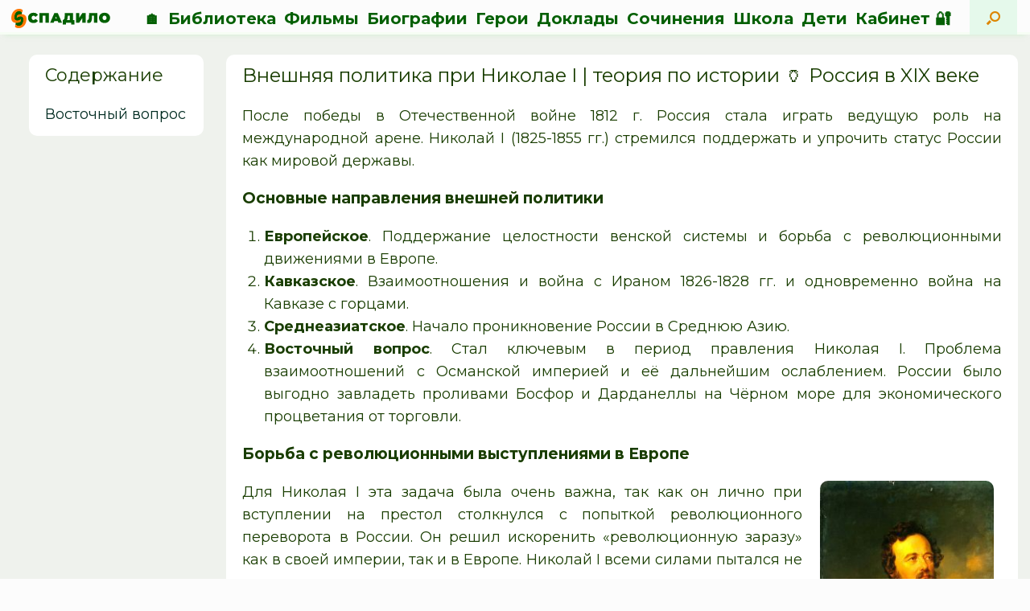

--- FILE ---
content_type: text/html; charset=UTF-8
request_url: https://spadilo.ru/vneshnyaya-politika-pri-nikolae-i/
body_size: 26851
content:
<!DOCTYPE html>
<html lang="ru-RU">
<head>
	<link rel="icon" href="/wp-content/uploads/2022/07/cropped-fav2022-2.png" type="image/png">
	<!--link rel="icon" href="favsvg2022.svg" type="image/svg+xml"-->
	
	<meta charset="UTF-8" />
	<meta http-equiv="X-UA-Compatible" content="IE=10" />
	<link rel="profile" href="http://gmpg.org/xfn/11" />
	<link rel="pingback" href="https://spadilo.ru/xmlrpc.php" />
	<meta name='robots' content='index, follow, max-image-preview:large, max-snippet:-1, max-video-preview:-1' />

	<!-- This site is optimized with the Yoast SEO plugin v26.0 - https://yoast.com/wordpress/plugins/seo/ -->
	<title>Внешняя политика при Николае I &#8226; СПАДИЛО</title>
	<meta name="description" content="После победы в Отечественной войне 1812 г. Россия стала играть ведущую роль на международной арене. Николай I (1825-1855 гг.) стремился поддержать и" />
	<link rel="canonical" href="https://spadilo.ru/vneshnyaya-politika-pri-nikolae-i/" />
	<meta property="og:locale" content="ru_RU" />
	<meta property="og:type" content="article" />
	<meta property="og:title" content="Внешняя политика при Николае I &#8226; СПАДИЛО" />
	<meta property="og:description" content="После победы в Отечественной войне 1812 г. Россия стала играть ведущую роль на международной арене. Николай I (1825-1855 гг.) стремился поддержать и" />
	<meta property="og:url" content="https://spadilo.ru/vneshnyaya-politika-pri-nikolae-i/" />
	<meta property="og:site_name" content="СПАДИЛО" />
	<meta property="article:published_time" content="2021-07-26T10:37:33+00:00" />
	<meta property="og:image" content="https://spadilo.ru/wp-content/uploads/2021/07/Ночь.jpg" />
	<meta property="og:image:width" content="1600" />
	<meta property="og:image:height" content="1084" />
	<meta property="og:image:type" content="image/jpeg" />
	<meta name="author" content="Максим Романович" />
	<meta name="twitter:card" content="summary_large_image" />
	<meta name="twitter:label1" content="Написано автором" />
	<meta name="twitter:data1" content="Максим Романович" />
	<meta name="twitter:label2" content="Примерное время для чтения" />
	<meta name="twitter:data2" content="10 минут" />
	<script type="application/ld+json" class="yoast-schema-graph">{"@context":"https://schema.org","@graph":[{"@type":"Article","@id":"https://spadilo.ru/vneshnyaya-politika-pri-nikolae-i/#article","isPartOf":{"@id":"https://spadilo.ru/vneshnyaya-politika-pri-nikolae-i/"},"author":{"name":"Максим Романович","@id":"https://spadilo.ru/#/schema/person/53f28e7f189cd046eb2e93832e7c69bb"},"headline":"Внешняя политика при Николае I","datePublished":"2021-07-26T10:37:33+00:00","mainEntityOfPage":{"@id":"https://spadilo.ru/vneshnyaya-politika-pri-nikolae-i/"},"wordCount":1765,"commentCount":0,"publisher":{"@id":"https://spadilo.ru/#organization"},"image":{"@id":"https://spadilo.ru/vneshnyaya-politika-pri-nikolae-i/#primaryimage"},"thumbnailUrl":"https://spadilo.ru/wp-content/uploads/2021/07/Ночь.jpg","articleSection":["Теория","теория по истории 🏺"],"inLanguage":"ru-RU","potentialAction":[{"@type":"CommentAction","name":"Comment","target":["https://spadilo.ru/vneshnyaya-politika-pri-nikolae-i/#respond"]}]},{"@type":"WebPage","@id":"https://spadilo.ru/vneshnyaya-politika-pri-nikolae-i/","url":"https://spadilo.ru/vneshnyaya-politika-pri-nikolae-i/","name":"Внешняя политика при Николае I &#8226; СПАДИЛО","isPartOf":{"@id":"https://spadilo.ru/#website"},"primaryImageOfPage":{"@id":"https://spadilo.ru/vneshnyaya-politika-pri-nikolae-i/#primaryimage"},"image":{"@id":"https://spadilo.ru/vneshnyaya-politika-pri-nikolae-i/#primaryimage"},"thumbnailUrl":"https://spadilo.ru/wp-content/uploads/2021/07/Ночь.jpg","datePublished":"2021-07-26T10:37:33+00:00","description":"После победы в Отечественной войне 1812 г. Россия стала играть ведущую роль на международной арене. Николай I (1825-1855 гг.) стремился поддержать и","breadcrumb":{"@id":"https://spadilo.ru/vneshnyaya-politika-pri-nikolae-i/#breadcrumb"},"inLanguage":"ru-RU","potentialAction":[{"@type":"ReadAction","target":["https://spadilo.ru/vneshnyaya-politika-pri-nikolae-i/"]}]},{"@type":"ImageObject","inLanguage":"ru-RU","@id":"https://spadilo.ru/vneshnyaya-politika-pri-nikolae-i/#primaryimage","url":"https://spadilo.ru/wp-content/uploads/2021/07/Ночь.jpg","contentUrl":"https://spadilo.ru/wp-content/uploads/2021/07/Ночь.jpg","width":1600,"height":1084},{"@type":"BreadcrumbList","@id":"https://spadilo.ru/vneshnyaya-politika-pri-nikolae-i/#breadcrumb","itemListElement":[{"@type":"ListItem","position":1,"name":"Главная страница","item":"https://spadilo.ru/"},{"@type":"ListItem","position":2,"name":"Внешняя политика при Николае I"}]},{"@type":"WebSite","@id":"https://spadilo.ru/#website","url":"https://spadilo.ru/","name":"СПАДИЛО","description":"это образование","publisher":{"@id":"https://spadilo.ru/#organization"},"potentialAction":[{"@type":"SearchAction","target":{"@type":"EntryPoint","urlTemplate":"https://spadilo.ru/?s={search_term_string}"},"query-input":{"@type":"PropertyValueSpecification","valueRequired":true,"valueName":"search_term_string"}}],"inLanguage":"ru-RU"},{"@type":"Organization","@id":"https://spadilo.ru/#organization","name":"СПАДИЛО","url":"https://spadilo.ru/","logo":{"@type":"ImageObject","inLanguage":"ru-RU","@id":"https://spadilo.ru/#/schema/logo/image/","url":"https://spadilo.ru/wp-content/uploads/2022/07/logo2022-full.png","contentUrl":"https://spadilo.ru/wp-content/uploads/2022/07/logo2022-full.png","width":3216,"height":735,"caption":"СПАДИЛО"},"image":{"@id":"https://spadilo.ru/#/schema/logo/image/"},"sameAs":["https://vk.com/spadiloru","https://ru.pinterest.com/spadilo/"]},{"@type":"Person","@id":"https://spadilo.ru/#/schema/person/53f28e7f189cd046eb2e93832e7c69bb","name":"Максим Романович","image":{"@type":"ImageObject","inLanguage":"ru-RU","@id":"https://spadilo.ru/#/schema/person/image/","url":"https://secure.gravatar.com/avatar/3dcd4472fb97543122ffd8e5b27590d16b62269f6715f83ddd830d53dc8e65fd?s=96&d=robohash&r=g","contentUrl":"https://secure.gravatar.com/avatar/3dcd4472fb97543122ffd8e5b27590d16b62269f6715f83ddd830d53dc8e65fd?s=96&d=robohash&r=g","caption":"Максим Романович"},"description":"Автор курса \"Подготовка к ЕГЭ по истории\""}]}</script>
	<!-- / Yoast SEO plugin. -->


<link rel="alternate" type="application/rss+xml" title="СПАДИЛО &raquo; Лента" href="https://spadilo.ru/feed/" />
<link rel="alternate" type="application/rss+xml" title="СПАДИЛО &raquo; Лента комментариев" href="https://spadilo.ru/comments/feed/" />
<link rel="alternate" type="application/rss+xml" title="СПАДИЛО &raquo; Лента комментариев к &laquo;Внешняя политика при Николае I&raquo;" href="https://spadilo.ru/vneshnyaya-politika-pri-nikolae-i/feed/" />
<link rel="alternate" title="oEmbed (JSON)" type="application/json+oembed" href="https://spadilo.ru/wp-json/oembed/1.0/embed?url=https%3A%2F%2Fspadilo.ru%2Fvneshnyaya-politika-pri-nikolae-i%2F" />
<link rel="alternate" title="oEmbed (XML)" type="text/xml+oembed" href="https://spadilo.ru/wp-json/oembed/1.0/embed?url=https%3A%2F%2Fspadilo.ru%2Fvneshnyaya-politika-pri-nikolae-i%2F&#038;format=xml" />
		<style type="text/css">

						.mejs-controls, .mejs-mediaelement {
				background: #ffffff !important;
			}
			
						.mejs-container {
				border: 1px solid #ffffff;
			}
			
			
						.mejs-controls button {
				color: #0c5100 !important;
			}
			
						.mejs-controls .mejs-time-rail .mejs-time-total {
				background: #b1d6b1 !important;
			}
			
						.mejs-controls .mejs-time-rail .mejs-time-current {
				background: #00490d !important;
			}
			
						.mejs-controls .mejs-time-rail .mejs-time-loaded {
				background: #83d648 !important;
			}
			
						.mejs-controls .mejs-horizontal-volume-slider .mejs-horizontal-volume-total {
				background: #afdbb8 !important;
			}
			
						.mejs-controls .mejs-horizontal-volume-slider .mejs-horizontal-volume-current {
				background: #1b7c00 !important;
			}
			
		</style>
		<style id='wp-img-auto-sizes-contain-inline-css' type='text/css'>
img:is([sizes=auto i],[sizes^="auto," i]){contain-intrinsic-size:3000px 1500px}
/*# sourceURL=wp-img-auto-sizes-contain-inline-css */
</style>
<style id='wp-emoji-styles-inline-css' type='text/css'>

	img.wp-smiley, img.emoji {
		display: inline !important;
		border: none !important;
		box-shadow: none !important;
		height: 1em !important;
		width: 1em !important;
		margin: 0 0.07em !important;
		vertical-align: -0.1em !important;
		background: none !important;
		padding: 0 !important;
	}
/*# sourceURL=wp-emoji-styles-inline-css */
</style>
<style id='wp-block-library-inline-css' type='text/css'>
:root{--wp-block-synced-color:#7a00df;--wp-block-synced-color--rgb:122,0,223;--wp-bound-block-color:var(--wp-block-synced-color);--wp-editor-canvas-background:#ddd;--wp-admin-theme-color:#007cba;--wp-admin-theme-color--rgb:0,124,186;--wp-admin-theme-color-darker-10:#006ba1;--wp-admin-theme-color-darker-10--rgb:0,107,160.5;--wp-admin-theme-color-darker-20:#005a87;--wp-admin-theme-color-darker-20--rgb:0,90,135;--wp-admin-border-width-focus:2px}@media (min-resolution:192dpi){:root{--wp-admin-border-width-focus:1.5px}}.wp-element-button{cursor:pointer}:root .has-very-light-gray-background-color{background-color:#eee}:root .has-very-dark-gray-background-color{background-color:#313131}:root .has-very-light-gray-color{color:#eee}:root .has-very-dark-gray-color{color:#313131}:root .has-vivid-green-cyan-to-vivid-cyan-blue-gradient-background{background:linear-gradient(135deg,#00d084,#0693e3)}:root .has-purple-crush-gradient-background{background:linear-gradient(135deg,#34e2e4,#4721fb 50%,#ab1dfe)}:root .has-hazy-dawn-gradient-background{background:linear-gradient(135deg,#faaca8,#dad0ec)}:root .has-subdued-olive-gradient-background{background:linear-gradient(135deg,#fafae1,#67a671)}:root .has-atomic-cream-gradient-background{background:linear-gradient(135deg,#fdd79a,#004a59)}:root .has-nightshade-gradient-background{background:linear-gradient(135deg,#330968,#31cdcf)}:root .has-midnight-gradient-background{background:linear-gradient(135deg,#020381,#2874fc)}:root{--wp--preset--font-size--normal:16px;--wp--preset--font-size--huge:42px}.has-regular-font-size{font-size:1em}.has-larger-font-size{font-size:2.625em}.has-normal-font-size{font-size:var(--wp--preset--font-size--normal)}.has-huge-font-size{font-size:var(--wp--preset--font-size--huge)}.has-text-align-center{text-align:center}.has-text-align-left{text-align:left}.has-text-align-right{text-align:right}.has-fit-text{white-space:nowrap!important}#end-resizable-editor-section{display:none}.aligncenter{clear:both}.items-justified-left{justify-content:flex-start}.items-justified-center{justify-content:center}.items-justified-right{justify-content:flex-end}.items-justified-space-between{justify-content:space-between}.screen-reader-text{border:0;clip-path:inset(50%);height:1px;margin:-1px;overflow:hidden;padding:0;position:absolute;width:1px;word-wrap:normal!important}.screen-reader-text:focus{background-color:#ddd;clip-path:none;color:#444;display:block;font-size:1em;height:auto;left:5px;line-height:normal;padding:15px 23px 14px;text-decoration:none;top:5px;width:auto;z-index:100000}html :where(.has-border-color){border-style:solid}html :where([style*=border-top-color]){border-top-style:solid}html :where([style*=border-right-color]){border-right-style:solid}html :where([style*=border-bottom-color]){border-bottom-style:solid}html :where([style*=border-left-color]){border-left-style:solid}html :where([style*=border-width]){border-style:solid}html :where([style*=border-top-width]){border-top-style:solid}html :where([style*=border-right-width]){border-right-style:solid}html :where([style*=border-bottom-width]){border-bottom-style:solid}html :where([style*=border-left-width]){border-left-style:solid}html :where(img[class*=wp-image-]){height:auto;max-width:100%}:where(figure){margin:0 0 1em}html :where(.is-position-sticky){--wp-admin--admin-bar--position-offset:var(--wp-admin--admin-bar--height,0px)}@media screen and (max-width:600px){html :where(.is-position-sticky){--wp-admin--admin-bar--position-offset:0px}}

/*# sourceURL=wp-block-library-inline-css */
</style><style id='global-styles-inline-css' type='text/css'>
:root{--wp--preset--aspect-ratio--square: 1;--wp--preset--aspect-ratio--4-3: 4/3;--wp--preset--aspect-ratio--3-4: 3/4;--wp--preset--aspect-ratio--3-2: 3/2;--wp--preset--aspect-ratio--2-3: 2/3;--wp--preset--aspect-ratio--16-9: 16/9;--wp--preset--aspect-ratio--9-16: 9/16;--wp--preset--color--black: #000000;--wp--preset--color--cyan-bluish-gray: #abb8c3;--wp--preset--color--white: #ffffff;--wp--preset--color--pale-pink: #f78da7;--wp--preset--color--vivid-red: #cf2e2e;--wp--preset--color--luminous-vivid-orange: #ff6900;--wp--preset--color--luminous-vivid-amber: #fcb900;--wp--preset--color--light-green-cyan: #7bdcb5;--wp--preset--color--vivid-green-cyan: #00d084;--wp--preset--color--pale-cyan-blue: #8ed1fc;--wp--preset--color--vivid-cyan-blue: #0693e3;--wp--preset--color--vivid-purple: #9b51e0;--wp--preset--gradient--vivid-cyan-blue-to-vivid-purple: linear-gradient(135deg,rgb(6,147,227) 0%,rgb(155,81,224) 100%);--wp--preset--gradient--light-green-cyan-to-vivid-green-cyan: linear-gradient(135deg,rgb(122,220,180) 0%,rgb(0,208,130) 100%);--wp--preset--gradient--luminous-vivid-amber-to-luminous-vivid-orange: linear-gradient(135deg,rgb(252,185,0) 0%,rgb(255,105,0) 100%);--wp--preset--gradient--luminous-vivid-orange-to-vivid-red: linear-gradient(135deg,rgb(255,105,0) 0%,rgb(207,46,46) 100%);--wp--preset--gradient--very-light-gray-to-cyan-bluish-gray: linear-gradient(135deg,rgb(238,238,238) 0%,rgb(169,184,195) 100%);--wp--preset--gradient--cool-to-warm-spectrum: linear-gradient(135deg,rgb(74,234,220) 0%,rgb(151,120,209) 20%,rgb(207,42,186) 40%,rgb(238,44,130) 60%,rgb(251,105,98) 80%,rgb(254,248,76) 100%);--wp--preset--gradient--blush-light-purple: linear-gradient(135deg,rgb(255,206,236) 0%,rgb(152,150,240) 100%);--wp--preset--gradient--blush-bordeaux: linear-gradient(135deg,rgb(254,205,165) 0%,rgb(254,45,45) 50%,rgb(107,0,62) 100%);--wp--preset--gradient--luminous-dusk: linear-gradient(135deg,rgb(255,203,112) 0%,rgb(199,81,192) 50%,rgb(65,88,208) 100%);--wp--preset--gradient--pale-ocean: linear-gradient(135deg,rgb(255,245,203) 0%,rgb(182,227,212) 50%,rgb(51,167,181) 100%);--wp--preset--gradient--electric-grass: linear-gradient(135deg,rgb(202,248,128) 0%,rgb(113,206,126) 100%);--wp--preset--gradient--midnight: linear-gradient(135deg,rgb(2,3,129) 0%,rgb(40,116,252) 100%);--wp--preset--font-size--small: 13px;--wp--preset--font-size--medium: 20px;--wp--preset--font-size--large: 36px;--wp--preset--font-size--x-large: 42px;--wp--preset--spacing--20: 0.44rem;--wp--preset--spacing--30: 0.67rem;--wp--preset--spacing--40: 1rem;--wp--preset--spacing--50: 1.5rem;--wp--preset--spacing--60: 2.25rem;--wp--preset--spacing--70: 3.38rem;--wp--preset--spacing--80: 5.06rem;--wp--preset--shadow--natural: 6px 6px 9px rgba(0, 0, 0, 0.2);--wp--preset--shadow--deep: 12px 12px 50px rgba(0, 0, 0, 0.4);--wp--preset--shadow--sharp: 6px 6px 0px rgba(0, 0, 0, 0.2);--wp--preset--shadow--outlined: 6px 6px 0px -3px rgb(255, 255, 255), 6px 6px rgb(0, 0, 0);--wp--preset--shadow--crisp: 6px 6px 0px rgb(0, 0, 0);}:where(.is-layout-flex){gap: 0.5em;}:where(.is-layout-grid){gap: 0.5em;}body .is-layout-flex{display: flex;}.is-layout-flex{flex-wrap: wrap;align-items: center;}.is-layout-flex > :is(*, div){margin: 0;}body .is-layout-grid{display: grid;}.is-layout-grid > :is(*, div){margin: 0;}:where(.wp-block-columns.is-layout-flex){gap: 2em;}:where(.wp-block-columns.is-layout-grid){gap: 2em;}:where(.wp-block-post-template.is-layout-flex){gap: 1.25em;}:where(.wp-block-post-template.is-layout-grid){gap: 1.25em;}.has-black-color{color: var(--wp--preset--color--black) !important;}.has-cyan-bluish-gray-color{color: var(--wp--preset--color--cyan-bluish-gray) !important;}.has-white-color{color: var(--wp--preset--color--white) !important;}.has-pale-pink-color{color: var(--wp--preset--color--pale-pink) !important;}.has-vivid-red-color{color: var(--wp--preset--color--vivid-red) !important;}.has-luminous-vivid-orange-color{color: var(--wp--preset--color--luminous-vivid-orange) !important;}.has-luminous-vivid-amber-color{color: var(--wp--preset--color--luminous-vivid-amber) !important;}.has-light-green-cyan-color{color: var(--wp--preset--color--light-green-cyan) !important;}.has-vivid-green-cyan-color{color: var(--wp--preset--color--vivid-green-cyan) !important;}.has-pale-cyan-blue-color{color: var(--wp--preset--color--pale-cyan-blue) !important;}.has-vivid-cyan-blue-color{color: var(--wp--preset--color--vivid-cyan-blue) !important;}.has-vivid-purple-color{color: var(--wp--preset--color--vivid-purple) !important;}.has-black-background-color{background-color: var(--wp--preset--color--black) !important;}.has-cyan-bluish-gray-background-color{background-color: var(--wp--preset--color--cyan-bluish-gray) !important;}.has-white-background-color{background-color: var(--wp--preset--color--white) !important;}.has-pale-pink-background-color{background-color: var(--wp--preset--color--pale-pink) !important;}.has-vivid-red-background-color{background-color: var(--wp--preset--color--vivid-red) !important;}.has-luminous-vivid-orange-background-color{background-color: var(--wp--preset--color--luminous-vivid-orange) !important;}.has-luminous-vivid-amber-background-color{background-color: var(--wp--preset--color--luminous-vivid-amber) !important;}.has-light-green-cyan-background-color{background-color: var(--wp--preset--color--light-green-cyan) !important;}.has-vivid-green-cyan-background-color{background-color: var(--wp--preset--color--vivid-green-cyan) !important;}.has-pale-cyan-blue-background-color{background-color: var(--wp--preset--color--pale-cyan-blue) !important;}.has-vivid-cyan-blue-background-color{background-color: var(--wp--preset--color--vivid-cyan-blue) !important;}.has-vivid-purple-background-color{background-color: var(--wp--preset--color--vivid-purple) !important;}.has-black-border-color{border-color: var(--wp--preset--color--black) !important;}.has-cyan-bluish-gray-border-color{border-color: var(--wp--preset--color--cyan-bluish-gray) !important;}.has-white-border-color{border-color: var(--wp--preset--color--white) !important;}.has-pale-pink-border-color{border-color: var(--wp--preset--color--pale-pink) !important;}.has-vivid-red-border-color{border-color: var(--wp--preset--color--vivid-red) !important;}.has-luminous-vivid-orange-border-color{border-color: var(--wp--preset--color--luminous-vivid-orange) !important;}.has-luminous-vivid-amber-border-color{border-color: var(--wp--preset--color--luminous-vivid-amber) !important;}.has-light-green-cyan-border-color{border-color: var(--wp--preset--color--light-green-cyan) !important;}.has-vivid-green-cyan-border-color{border-color: var(--wp--preset--color--vivid-green-cyan) !important;}.has-pale-cyan-blue-border-color{border-color: var(--wp--preset--color--pale-cyan-blue) !important;}.has-vivid-cyan-blue-border-color{border-color: var(--wp--preset--color--vivid-cyan-blue) !important;}.has-vivid-purple-border-color{border-color: var(--wp--preset--color--vivid-purple) !important;}.has-vivid-cyan-blue-to-vivid-purple-gradient-background{background: var(--wp--preset--gradient--vivid-cyan-blue-to-vivid-purple) !important;}.has-light-green-cyan-to-vivid-green-cyan-gradient-background{background: var(--wp--preset--gradient--light-green-cyan-to-vivid-green-cyan) !important;}.has-luminous-vivid-amber-to-luminous-vivid-orange-gradient-background{background: var(--wp--preset--gradient--luminous-vivid-amber-to-luminous-vivid-orange) !important;}.has-luminous-vivid-orange-to-vivid-red-gradient-background{background: var(--wp--preset--gradient--luminous-vivid-orange-to-vivid-red) !important;}.has-very-light-gray-to-cyan-bluish-gray-gradient-background{background: var(--wp--preset--gradient--very-light-gray-to-cyan-bluish-gray) !important;}.has-cool-to-warm-spectrum-gradient-background{background: var(--wp--preset--gradient--cool-to-warm-spectrum) !important;}.has-blush-light-purple-gradient-background{background: var(--wp--preset--gradient--blush-light-purple) !important;}.has-blush-bordeaux-gradient-background{background: var(--wp--preset--gradient--blush-bordeaux) !important;}.has-luminous-dusk-gradient-background{background: var(--wp--preset--gradient--luminous-dusk) !important;}.has-pale-ocean-gradient-background{background: var(--wp--preset--gradient--pale-ocean) !important;}.has-electric-grass-gradient-background{background: var(--wp--preset--gradient--electric-grass) !important;}.has-midnight-gradient-background{background: var(--wp--preset--gradient--midnight) !important;}.has-small-font-size{font-size: var(--wp--preset--font-size--small) !important;}.has-medium-font-size{font-size: var(--wp--preset--font-size--medium) !important;}.has-large-font-size{font-size: var(--wp--preset--font-size--large) !important;}.has-x-large-font-size{font-size: var(--wp--preset--font-size--x-large) !important;}
/*# sourceURL=global-styles-inline-css */
</style>

<style id='classic-theme-styles-inline-css' type='text/css'>
/*! This file is auto-generated */
.wp-block-button__link{color:#fff;background-color:#32373c;border-radius:9999px;box-shadow:none;text-decoration:none;padding:calc(.667em + 2px) calc(1.333em + 2px);font-size:1.125em}.wp-block-file__button{background:#32373c;color:#fff;text-decoration:none}
/*# sourceURL=/wp-includes/css/classic-themes.min.css */
</style>
<link rel='stylesheet' id='bb-tcs-editor-style-shared-css' href='https://spadilo.ru/wp-content/editor-style-shared.css' type='text/css' media='all' />
<link rel='stylesheet' id='som_lost_password_style-css' href='https://spadilo.ru/wp-content/plugins/frontend-reset-password/assets/css/password-lost.css?ver=6.9' type='text/css' media='all' />
<link rel='stylesheet' id='lbwps-styles-css' href='https://spadilo.ru/wp-content/plugins/lightbox-photoswipe/assets/ps4/styles/default.css?ver=5.7.3' type='text/css' media='all' />
<link rel='stylesheet' id='dashicons-css' href='https://spadilo.ru/wp-includes/css/dashicons.min.css?ver=6.9' type='text/css' media='all' />
<link rel='stylesheet' id='media_player_style_kit-frontend-css' href='https://spadilo.ru/wp-content/plugins/media-player-style-kit/assets/css/frontend.css?ver=1.0.1' type='text/css' media='all' />
<link rel='stylesheet' id='seraph-pds-MathJax-CHtml-css' href='https://spadilo.ru/wp-content/plugins/seraphinite-post-docx-source/Ext/MathJax/CHtml.css?ver=2.16.14' type='text/css' media='all' />
<link rel='stylesheet' id='chld_thm_cfg_parent-css' href='https://spadilo.ru/wp-content/themes/vantage/style.css?ver=6.9' type='text/css' media='all' />
<link rel='stylesheet' id='vantage-style-css' href='https://spadilo.ru/wp-content/themes/vantage-spadilo/style.css?ver=2.6' type='text/css' media='all' />
<link rel='stylesheet' id='font-awesome-css' href='https://spadilo.ru/wp-content/themes/vantage/fontawesome/css/font-awesome.css?ver=4.6.2' type='text/css' media='all' />
<link rel='stylesheet' id='siteorigin-mobilenav-css' href='https://spadilo.ru/wp-content/themes/vantage/inc/mobilenav/css/mobilenav.css?ver=2.6' type='text/css' media='all' />
<link rel='stylesheet' id='tablepress-default-css' href='https://spadilo.ru/wp-content/plugins/tablepress/css/build/default.css?ver=3.2.3' type='text/css' media='all' />
<link rel='stylesheet' id='simple-favorites-css' href='https://spadilo.ru/wp-content/plugins/favorites/assets/css/favorites.css?ver=2.3.6' type='text/css' media='all' />
<link rel='stylesheet' id='search-filter-flatpickr-css' href='https://spadilo.ru/wp-content/plugins/search-filter/assets/css/vendor/flatpickr.css?ver=3.0.3' type='text/css' media='all' />
<link rel='stylesheet' id='search-filter-css' href='https://spadilo.ru/wp-content/plugins/search-filter-pro-3/assets/css/frontend/frontend.css?ver=3.0.3' type='text/css' media='all' />
<link rel='stylesheet' id='search-filter-ugc-styles-css' href='https://spadilo.ru/wp-content/uploads/search-filter/style.css?ver=162' type='text/css' media='all' />
<script type="text/javascript">
		if ( ! Object.hasOwn( window, 'searchAndFilter' ) ) {
			window.searchAndFilter = {};
		}
		</script><script type="text/javascript" src="https://spadilo.ru/wp-includes/js/jquery/jquery.min.js?ver=3.7.1" id="jquery-core-js"></script>
<script type="text/javascript" src="https://spadilo.ru/wp-includes/js/jquery/jquery-migrate.min.js?ver=3.4.1" id="jquery-migrate-js"></script>
<script type="text/javascript" id="image-watermark-no-right-click-js-before">
/* <![CDATA[ */
var iwArgsNoRightClick = {"rightclick":"Y","draganddrop":"Y"};

//# sourceURL=image-watermark-no-right-click-js-before
/* ]]> */
</script>
<script type="text/javascript" src="https://spadilo.ru/wp-content/plugins/image-watermark/js/no-right-click.js?ver=1.8.0" id="image-watermark-no-right-click-js"></script>
<script type="text/javascript" src="https://spadilo.ru/wp-content/plugins/seraphinite-post-docx-source/View.js?pk=Base&amp;ver=2.16.14" id="seraph_pds_View-js"></script>
<script type="text/javascript" src="https://spadilo.ru/wp-content/themes/vantage-spadilo/assets/js/assest-scripts.js?ver=6.9" id="assest-js-js"></script>
<script type="text/javascript" src="https://spadilo.ru/wp-content/themes/vantage/js/jquery.flexslider.min.js?ver=2.1" id="jquery-flexslider-js"></script>
<script type="text/javascript" src="https://spadilo.ru/wp-content/themes/vantage/js/jquery.touchSwipe.min.js?ver=1.6.6" id="jquery-touchswipe-js"></script>
<script type="text/javascript" src="https://spadilo.ru/wp-content/themes/vantage/js/jquery.theme-main.min.js?ver=2.6" id="vantage-main-js"></script>
<script type="text/javascript" id="siteorigin-mobilenav-js-extra">
/* <![CDATA[ */
var mobileNav = {"search":"","text":{"navigate":"\u041c\u0435\u043d\u044e","back":"\u041d\u0430\u0437\u0430\u0434","close":"\u0417\u0430\u043a\u0440\u044b\u0442\u044c"},"nextIconUrl":"https://spadilo.ru/wp-content/themes/vantage/inc/mobilenav/images/next.png","mobileMenuClose":"\u003Ci class=\"fa fa-times\"\u003E\u003C/i\u003E"};
//# sourceURL=siteorigin-mobilenav-js-extra
/* ]]> */
</script>
<script type="text/javascript" src="https://spadilo.ru/wp-content/themes/vantage/inc/mobilenav/js/mobilenav.min.js?ver=2.6" id="siteorigin-mobilenav-js"></script>
<script type="text/javascript" id="favorites-js-extra">
/* <![CDATA[ */
var favorites_data = {"ajaxurl":"https://spadilo.ru/wp-admin/admin-ajax.php","nonce":"1be2acd039","favorite":"\u2795","favorited":"\u2714\ufe0f","includecount":"","indicate_loading":"","loading_text":"\u0417\u0430\u0433\u0440\u0443\u0437\u043a\u0430","loading_image":"","loading_image_active":"","loading_image_preload":"","cache_enabled":"1","button_options":{"button_type":"custom","custom_colors":true,"box_shadow":false,"include_count":false,"default":{"background_default":false,"border_default":false,"text_default":false,"icon_default":false,"count_default":false},"active":{"background_active":false,"border_active":false,"text_active":false,"icon_active":false,"count_active":false}},"authentication_modal_content":"\u003Cp\u003E\u041f\u043e\u0436\u0430\u043b\u0443\u0439\u0441\u0442\u0430, \u0437\u0430\u0440\u0435\u0433\u0438\u0441\u0442\u0440\u0438\u0440\u0443\u0439\u0442\u0435\u0441\u044c \u0434\u043b\u044f \u0434\u043e\u0431\u0430\u0432\u043b\u0435\u043d\u0438\u044f \u0438\u0437\u0431\u0440\u0430\u043d\u043d\u043e\u0433\u043e\u003C/p\u003E\n\u003Cp\u003E\u003Ca href=\"#\" data-favorites-modal-close\u003E\u0417\u0430\u043a\u0440\u044b\u0442\u044c \u0443\u0432\u0435\u0434\u043e\u043c\u043b\u0435\u043d\u0438\u0435\u003C/a\u003E\u003C/p\u003E\n","authentication_redirect":"","dev_mode":"","logged_in":"","user_id":"0","authentication_redirect_url":"https://spadilo.ru/wp-login.php"};
//# sourceURL=favorites-js-extra
/* ]]> */
</script>
<script type="text/javascript" src="https://spadilo.ru/wp-content/plugins/favorites/assets/js/favorites.min.js?ver=2.3.6" id="favorites-js"></script>
<script type="text/javascript" src="https://spadilo.ru/wp-content/plugins/search-filter/assets/js/vendor/flatpickr.js?ver=3.0.3" id="search-filter-flatpickr-js"></script>
<script type="text/javascript" id="search-filter-js-before">
/* <![CDATA[ */
window.searchAndFilter.frontend = {"fields":{},"queries":{},"components":{},"modules":{},"restNonce":"d4898324bf","suggestionsNonce":"fef0d1d3b9"};
//# sourceURL=search-filter-js-before
/* ]]> */
</script>
<script type="text/javascript" src="https://spadilo.ru/wp-content/plugins/search-filter-pro-3/assets/js/frontend/frontend.js?ver=3.0.3" id="search-filter-js"></script>
<link rel="https://api.w.org/" href="https://spadilo.ru/wp-json/" /><link rel="alternate" title="JSON" type="application/json" href="https://spadilo.ru/wp-json/wp/v2/posts/37052" /><link rel="EditURI" type="application/rsd+xml" title="RSD" href="https://spadilo.ru/xmlrpc.php?rsd" />
<meta name="generator" content="WordPress 6.9" />
<link rel='shortlink' href='https://spadilo.ru/?p=37052' />
<style>
.som-password-error-message,
.som-password-sent-message {
	background-color: #27d84d;
	border-color: #27d84d;
}
</style>
<meta name="viewport" content="width=device-width, initial-scale=1" />		<style type="text/css">
			.so-mobilenav-mobile + * { display: none; }
			@media screen and (max-width: 1070px) { .so-mobilenav-mobile + * { display: block; } .so-mobilenav-standard + * { display: none; } }
		</style>
		<style type="text/css" media="screen">
		#footer-widgets .widget { width: 100%; }
		#masthead-widgets .widget { width: 100%; }
	</style>
	<style type="text/css" id="vantage-footer-widgets">#footer-widgets aside { width : 100%; } </style> <style type="text/css" id="customizer-css">@import url(https://fonts.googleapis.com/css?family=Montserrat:400|Montserrat:700); body,button,input,select,textarea { font-family: "Montserrat"; font-weight: 400 } #masthead h1 { font-family: "Montserrat"; font-weight: 700; font-weight: 700 } h1,h2,h3,h4,h5,h6 { font-family: "Montserrat"; font-weight: 700; font-weight: 700 } .main-navigation, .mobile-nav-frame, .mobile-nav-frame .title h3 { font-family: "Montserrat"; font-weight: 400 } #masthead .hgroup h1, #masthead.masthead-logo-in-menu .logo > h1 { font-size: 3px; color: #193d00 } #masthead .hgroup .support-text { font-size: 5px; color: #193d00 } #page-title, article.post .entry-header h1.entry-title, article.page .entry-header h1.entry-title { font-size: 24px; color: #193d00 } .entry-content { font-size: 18px } .entry-content, #comments .commentlist article .comment-meta a { color: #193d00 } .entry-content h1, .entry-content h2, .entry-content h3, .entry-content h4, .entry-content h5, .entry-content h6, #comments .commentlist article .comment-author a, #comments .commentlist article .comment-author, #comments-title, #reply-title, #commentform label { color: #193d00 } #comments-title, #reply-title { border-bottom-color: #193d00 } .entry-content h2 { font-size: 20px } .entry-content h3 { font-size: 19px } .entry-content h4 { font-size: 17px } .entry-content h6 { font-size: 15px } #masthead .hgroup { padding-top: 0px; padding-bottom: 0px } .entry-content a, .entry-content a:visited, #secondary a, #secondary a:visited, #masthead .hgroup a, #masthead .hgroup a:visited, .comment-form .logged-in-as a, .comment-form .logged-in-as a:visited { color: #002b21 } .entry-content a, .textwidget a { text-decoration: none } .entry-content a:hover, .entry-content a:focus, .entry-content a:active, #secondary a:hover, #masthead .hgroup a:hover, #masthead .hgroup a:focus, #masthead .hgroup a:active, .comment-form .logged-in-as a:hover, .comment-form .logged-in-as a:focus, .comment-form .logged-in-as a:active { color: #d65900 } .main-navigation ul { text-align: center } .main-navigation { background-color: #fcfcfc } .main-navigation a { color: #056005 } .main-navigation ul ul { background-color: #fcfcfc } .main-navigation ul ul a { color: #056005 } .main-navigation ul li:hover > a, #search-icon #search-icon-icon:hover { background-color: #fcfcfc } .main-navigation ul li:hover > a, .main-navigation ul li:hover > a [class^="fa fa-"] { color: #d65900 } .main-navigation ul ul li:hover > a { background-color: #fcfcfc; color: #c43400 } #search-icon #search-icon-icon { background-color: #e5f9eb } #search-icon #search-icon-icon .vantage-icon-search { color: #dd8500 } #search-icon .searchform { background-color: #e1eae1 } #search-icon .searchform input[name=s] { color: #005e07 } .main-navigation ul li a { padding-top: 10px; padding-bottom: 10px } .main-navigation ul li a, #masthead.masthead-logo-in-menu .logo { padding-left: 3px; padding-right: 3px } .main-navigation ul li { font-size: 20px } #header-sidebar .widget_nav_menu ul.menu > li > ul.sub-menu { border-top-color: #fcfcfc } .mobile-nav-frame { background-color: #fcfcfc } .mobile-nav-frame .title h3, .mobile-nav-frame .title .close, .mobile-nav-frame .title .back { color: #193d00 } .mobile-nav-frame .title { background-color: #fcfcfc } .mobile-nav-frame ul li a.link, .mobile-nav-frame .next { color: #193d00 } .mobile-nav-frame ul { background-color: #fcfcfc; border-color: #193d00 } a.button, button, html input[type="button"], input[type="reset"], input[type="submit"], .post-navigation a, #image-navigation a, article.post .more-link, article.page .more-link, .paging-navigation a, .woocommerce #page-wrapper .button, .woocommerce a.button, .woocommerce .checkout-button, .woocommerce input.button, #infinite-handle span { background: #eaffef; border-color: #ffffff } a.button:hover, button:hover, html input[type="button"]:hover, input[type="reset"]:hover, input[type="submit"]:hover, .post-navigation a:hover, #image-navigation a:hover, article.post .more-link:hover, article.page .more-link:hover, .paging-navigation a:hover, .woocommerce #page-wrapper .button:hover, .woocommerce a.button:hover, .woocommerce .checkout-button:hover, .woocommerce input.button:hover, .woocommerce input.button:disabled:hover, .woocommerce input.button:disabled[disabled]:hover, #infinite-handle span:hover { background: #eaffef } a.button:hover, button:hover, html input[type="button"]:hover, input[type="reset"]:hover, input[type="submit"]:hover, .post-navigation a:hover, #image-navigation a:hover, article.post .more-link:hover, article.page .more-link:hover, .paging-navigation a:hover, .woocommerce #page-wrapper .button:hover, .woocommerce a.button:hover, .woocommerce .checkout-button:hover, .woocommerce input.button:hover, #infinite-handle span:hover { opacity: 0.75; border-color: #ffffff } a.button:focus, button:focus, html input[type="button"]:focus, input[type="reset"]:focus, input[type="submit"]:focus, .post-navigation a:focus, #image-navigation a:focus, article.post .more-link:focus, article.page .more-link:focus, .paging-navigation a:focus, .woocommerce #page-wrapper .button:focus, .woocommerce a.button:focus, .woocommerce .checkout-button:focus, .woocommerce input.button:focus, .woocommerce input.button:disabled:focus, .woocommerce input.button:disabled[disabled]:focus, #infinite-handle span:focus { background: #eaffef } a.button:focus, button:focus, html input[type="button"]:focus, input[type="reset"]:focus, input[type="submit"]:focus, .post-navigation a:focus, #image-navigation a:focus, article.post .more-link:focus, article.page .more-link:focus, .paging-navigation a:focus, .woocommerce #page-wrapper .button:focus, .woocommerce a.button:focus, .woocommerce .checkout-button:focus, .woocommerce input.button:focus, #infinite-handle span:focus { opacity: 0.75; border-color: #ffffff } a.button, button, html input[type="button"], input[type="reset"], input[type="submit"], .post-navigation a, #image-navigation a, article.post .more-link, article.page .more-link, .paging-navigation a, .woocommerce #page-wrapper .button, .woocommerce a.button, .woocommerce .checkout-button, .woocommerce input.button, .woocommerce #respond input#submit:hover, .woocommerce a.button:hover, .woocommerce button.button:hover, .woocommerce input.button:hover, .woocommerce input.button:disabled, .woocommerce input.button:disabled[disabled], .woocommerce input.button:disabled:hover, .woocommerce input.button:disabled[disabled]:hover, #infinite-handle span button { color: #018c0c } a.button, button, html input[type="button"], input[type="reset"], input[type="submit"], .post-navigation a, #image-navigation a, article.post .more-link, article.page .more-link, .paging-navigation a, .woocommerce #page-wrapper .button, .woocommerce a.button, .woocommerce .checkout-button, .woocommerce input.button, #infinite-handle span button { text-shadow: none } a.button, button, html input[type="button"], input[type="reset"], input[type="submit"], .post-navigation a, #image-navigation a, article.post .more-link, article.page .more-link, .paging-navigation a, .woocommerce #page-wrapper .button, .woocommerce a.button, .woocommerce .checkout-button, .woocommerce input.button, .woocommerce #respond input#submit.alt, .woocommerce a.button.alt, .woocommerce button.button.alt, .woocommerce input.button.alt, #infinite-handle span { -webkit-box-shadow: none; -moz-box-shadow: none; box-shadow: none } #masthead-widgets .widget .widget-title { color: #193d00 } #masthead { background-color: #fffdf5 } #main { background-color: #eff2ed } #colophon, body.layout-full { background-color: #fcfcfc } #footer-widgets .widget .widget-title { color: #0a0a0a } #footer-widgets .widget { color: #191919 } #colophon .widget_nav_menu .menu-item a { border-color: #191919 } #footer-widgets .widget a, #footer-widgets .widget a:visited { color: #161616 } #footer-widgets .widget a:hover, #footer-widgets .widget a:focus, #footer-widgets .widget a:active { color: #dd3333 } #scroll-to-top .vantage-icon-arrow-up { color: #dda54f } #scroll-to-top { background: #198e1b } </style><link rel="icon" href="https://spadilo.ru/wp-content/uploads/2022/07/cropped-fav2022-2-32x32.png" sizes="32x32" />
<link rel="icon" href="https://spadilo.ru/wp-content/uploads/2022/07/cropped-fav2022-2-192x192.png" sizes="192x192" />
<link rel="apple-touch-icon" href="https://spadilo.ru/wp-content/uploads/2022/07/cropped-fav2022-2-180x180.png" />
<meta name="msapplication-TileImage" content="https://spadilo.ru/wp-content/uploads/2022/07/cropped-fav2022-2-270x270.png" />
	<!-- Yandex.RTB -->
<script>window.yaContextCb=window.yaContextCb||[]</script>
<script src="https://yandex.ru/ads/system/context.js" async></script>
<!-- Google tag (gtag.js) -->
<script async src="https://www.googletagmanager.com/gtag/js?id=G-B24G8EH5KW"></script>
<script>
  window.dataLayer = window.dataLayer || [];
  function gtag(){dataLayer.push(arguments);}
  gtag('js', new Date());

  gtag('config', 'G-B24G8EH5KW');
</script>
<script type="text/javascript"
   src="http://cdn.mathjax.org/mathjax/latest/MathJax.js?config=TeX-AMS-MML_HTMLorMML">
</script>	
<link rel='stylesheet' id='so-css-vantage-css' href='https://spadilo.ru/wp-content/uploads/so-css/so-css-vantage.css?ver=1715532318' type='text/css' media='all' />
</head>
<script>
function onClick(e) {
  e.preventDefault();
  grecaptcha.enterprise.ready(async () => {
    const token = await grecaptcha.enterprise.execute('6LfqNdsnAAAAAHQ8MGyS0eocCmSMqszRyMl2bC_D', {action: 'LOGIN'});
    // IMPORTANT: The 'token' that results from execute is an encrypted response sent by
    // reCAPTCHA Enterprise to the end user's browser.
    // This token must be validated by creating an assessment.
    // See https://cloud.google.com/recaptcha-enterprise/docs/create-assessment
  });
}
</script>	
<body class="wp-singular post-template-default single single-post postid-37052 single-format-standard wp-custom-logo wp-theme-vantage wp-child-theme-vantage-spadilo group-blog responsive layout-full no-js has-sidebar has-menu-search page-layout-default sidebar-position-left mobilenav">


<div id="page-wrapper">

	
	
		
<header id="masthead" class="site-header masthead-logo-in-menu" role="banner">

	
<nav role="navigation" class="site-navigation main-navigation primary use-sticky-menu">

	<div class="full-container">
					<a href="https://spadilo.ru/" title="СПАДИЛО" rel="home" class="logo"><img src="https://spadilo.ru/wp-content/uploads/2023/09/logo2023-3.png"  class="logo-height-constrain"  width="125"  height="25"  alt="Логотип СПАДИЛО"  /></a>
							<div id="search-icon">
				<div id="search-icon-icon"><div class="vantage-icon-search"></div></div>
				
<form method="get" class="searchform" action="https://spadilo.ru/" role="search">
	<input type="text" class="field" name="s" value="" placeholder="Я хочу найти..."/>
</form>
			</div>
		
					<div id="so-mobilenav-standard-1" data-id="1" class="so-mobilenav-standard"></div><div class="menu-nm-container"><ul id="menu-nm" class="menu"><li id="menu-item-61726" class="menu-item menu-item-type-post_type menu-item-object-page menu-item-home menu-item-61726"><a href="https://spadilo.ru/" title="главная">🏠</a></li>
<li id="menu-item-10419" class="menu-item menu-item-type-post_type menu-item-object-page menu-item-has-children menu-item-10419"><a href="https://spadilo.ru/kratkie-soderzhaniya/" title="Произведения, которые вы обязаны знать!">Библиотека</a>
<ul class="sub-menu">
	<li id="menu-item-55110" class="menu-item menu-item-type-post_type menu-item-object-page menu-item-55110"><a href="https://spadilo.ru/skazki/">Сказки</a></li>
</ul>
</li>
<li id="menu-item-48246" class="menu-item menu-item-type-post_type menu-item-object-page menu-item-48246"><a href="https://spadilo.ru/filmy/">Фильмы</a></li>
<li id="menu-item-22283" class="menu-item menu-item-type-post_type menu-item-object-page menu-item-22283"><a href="https://spadilo.ru/biografii/" title="Биографии видных деятелей">Биографии</a></li>
<li id="menu-item-37176" class="menu-item menu-item-type-post_type menu-item-object-page menu-item-37176"><a href="https://spadilo.ru/heroes/" title="Все литературные герои">Герои</a></li>
<li id="menu-item-13325" class="menu-item menu-item-type-post_type menu-item-object-page menu-item-13325"><a href="https://spadilo.ru/doklady/" title="Школьные доклады на любую тему">Доклады</a></li>
<li id="menu-item-10420" class="menu-item menu-item-type-post_type menu-item-object-page menu-item-10420"><a href="https://spadilo.ru/sochineniya/" title="Сочинения на очень разные темы">Сочинения</a></li>
<li id="menu-item-59883" class="menu-item menu-item-type-post_type menu-item-object-page menu-item-has-children menu-item-59883"><a href="https://spadilo.ru/shkola/">Школа</a>
<ul class="sub-menu">
	<li id="menu-item-10424" class="menu-item menu-item-type-post_type menu-item-object-page menu-item-10424"><a href="https://spadilo.ru/ege/" title="Подготовка к ЕГЭ">ЕГЭ</a></li>
	<li id="menu-item-10423" class="menu-item menu-item-type-post_type menu-item-object-page menu-item-10423"><a href="https://spadilo.ru/oge/" title="Подготовка к ОГЭ ">ОГЭ</a></li>
	<li id="menu-item-10422" class="menu-item menu-item-type-post_type menu-item-object-page menu-item-10422"><a href="https://spadilo.ru/vpr/" title="Подготовка к ВПР">ВПР</a></li>
	<li id="menu-item-44321" class="menu-item menu-item-type-post_type menu-item-object-page menu-item-44321"><a href="https://spadilo.ru/uchitelyam/">Учителям</a></li>
</ul>
</li>
<li id="menu-item-62951" class="menu-item menu-item-type-post_type menu-item-object-page menu-item-has-children menu-item-62951"><a href="https://spadilo.ru/deti/">Дети</a>
<ul class="sub-menu">
	<li id="menu-item-66707" class="menu-item menu-item-type-post_type menu-item-object-page menu-item-66707"><a href="https://spadilo.ru/uprazhneniya-dlya-detej/" title="упражнения для детей">упражнения</a></li>
	<li id="menu-item-64975" class="menu-item menu-item-type-post_type menu-item-object-page menu-item-64975"><a href="https://spadilo.ru/zagadki/">загадки</a></li>
</ul>
</li>
<li id="menu-item-61703" class="menu-item menu-item-type-post_type menu-item-object-page menu-item-61703"><a href="https://spadilo.ru/kabinet/">Кабинет 🔐</a></li>
</ul></div><div id="so-mobilenav-mobile-1" data-id="1" class="so-mobilenav-mobile"></div><div class="menu-mobilenav-container"><ul id="mobile-nav-item-wrap-1" class="menu"><li><a href="#" class="mobilenav-main-link" data-id="1"><span class="mobile-nav-icon"></span>Меню</a></li></ul></div>			</div>
</nav><!-- .site-navigation .main-navigation -->

</header><!-- #masthead .site-header -->

	
	
	
	
	<div id="main" class="site-main">
		<div class="full-container">
			
<div id="primary" class="content-area">
	<div id="content" class="site-content" role="main">

	
		
<article id="post-37052" class="post post-37052 type-post status-publish format-standard has-post-thumbnail hentry category-teoriya category-teoriya-po-istorii">
<div class="entry-main">
<div class="primary-in">

		<header class="entry-header">

				
				
									<h1 class="entry-title" style="text-align: left;">
					Внешняя политика при Николае I |
				теория по истории 🏺					Россия в XIX веке				</h1>
					
</header><!-- .entry-header -->
		<div class="entry-content">
			
			<p style="text-align: justify;">После победы в Отечественной войне 1812 г. Россия стала играть ведущую роль на международной арене. Николай I (1825-1855 гг.) стремился поддержать и упрочить статус России как мировой державы.</p>
<h3>Основные направления внешней политики</h3>
<ol>
<li style="text-align: justify;"><strong>Европейское</strong>. Поддержание целостности венской системы и борьба с революционными движениями в Европе.</li>
<li style="text-align: justify;"><strong>Кавказское</strong>. Взаимоотношения и война с Ираном 1826-1828 гг. и одновременно война на Кавказе с горцами.</li>
<li style="text-align: justify;"><strong>Среднеазиатское</strong>. Начало проникновение России в Среднюю Азию.</li>
<li style="text-align: justify;"><strong>Восточный вопрос</strong>. Стал ключевым в период правления Николая I. Проблема взаимоотношений с Османской империей и её дальнейшим ослаблением. России было выгодно завладеть проливами Босфор и Дарданеллы на Чёрном море для экономического процветания от торговли.</li>
</ol>
<h3>Борьба с революционными выступлениями в Европе</h3>
<div id="attachment_37067" style="width: 226px" class="wp-caption alignright"><img fetchpriority="high" decoding="async" aria-describedby="caption-attachment-37067" class=" wp-image-37067" src="https://spadilo.ru/wp-content/uploads/2021/07/Паскевич-223x300.jpg" alt="" width="216" height="290" srcset="https://spadilo.ru/wp-content/uploads/2021/07/Паскевич-223x300.jpg 223w, https://spadilo.ru/wp-content/uploads/2021/07/Паскевич-763x1024.jpg 763w, https://spadilo.ru/wp-content/uploads/2021/07/Паскевич-768x1031.jpg 768w, https://spadilo.ru/wp-content/uploads/2021/07/Паскевич.jpg 800w" sizes="(max-width: 216px) 100vw, 216px" /><p id="caption-attachment-37067" class="wp-caption-text">И.Ф. Паскевич</p></div>
<p style="text-align: justify;">Для Николая I эта задача была очень важна, так как он лично при вступлении на престол столкнулся с попыткой революционного переворота в России. Он решил искоренить &#171;революционную заразу&#187; как в своей империи, так и в Европе. Николай I всеми силами пытался не допустить того, что революционные настроения не перекинулись с европейских стран в саму Россию.</p>
<ol>
<li style="text-align: justify;">В <strong>1830-1831 гг.</strong> произошло <em><strong>восстание в Царстве Польском</strong></em>, которое находилось в составе Российской империи на правах автономии. Напомню, что в 1815 г. Александр I даровал полякам конституцию. Однако польской шляхте (дворянству) это показалось слишком недостаточной мерой. Она стремилась к полному восстановлению своей независимости. Поэтому в 1830 г. польская шляхта подняла восстание. Одержав победу в самой Польше, она решила вести войну с России. Николай I выдвинул против революционных поляков армию <em>И.И. Дибича.</em> Во время военных действий он усер от холеры, поэтому главнокомандующим стал <strong><em> И.Ф. Паскевич</em></strong>. Польские войска были рассеяны, взята Варшава.</li>
<li style="text-align: justify;">В <strong>1849</strong> г. Россия участвовала в <em><strong>подавлении венгерской революции</strong></em> в Австрии. Венгерские революционеры также стремились к национальной независимости. Это привело к Венгерской революции 1848 г. Австрийский император Франц-Иосиф обратился за помощью к России. Николай I послал в Европу корпус <strong><em>И.Ф. Паскевича</em></strong>, который смог разгромить венгров и подавить восстание.</li>
</ol>
<h3>Русско-иранская война 1826-1828 гг.</h3>
<p style="text-align: justify;">Желая взять реванш за поражение в войне начала XIX в., Иран вторгся на территорию Карабаха. Однако русские войска вместе с добровольческими армиями из Грузии и Армении смогли нанести ряд поражений противнику. По итогам войны был подписан <strong><em>Туркманчайский мирный договор </em>1828 г.</strong></p>
<blockquote>
<p style="text-align: justify;">К России отходили Эриванское и Нахичеванское ханства. Также Иран обязывался выплатить контрибуцию в 20 млн. рублей. Кроме того, подтверждалось исключительное право России иметь флот на Каспийском море.</p>
</blockquote>
<p style="text-align: justify;">После русско-иранской и русско-турецкой войн (см. ниже) завершился второй этап завоевания Кавказа.</p>
<h3>Кавказская война 1817-1864 гг.</h3>
<div id="attachment_37068" style="width: 180px" class="wp-caption alignright"><img decoding="async" aria-describedby="caption-attachment-37068" class=" wp-image-37068" src="https://spadilo.ru/wp-content/uploads/2021/07/-e1626856494629-265x300.jpg" alt="" width="170" height="192" /><p id="caption-attachment-37068" class="wp-caption-text">Е.П. Ермолов</p></div>
<p style="text-align: justify;">Чем Россию привлекал Кавказ? Во-первых, на это была политическая причина &#8212; укрепление границ для создания нового военного фронта для войны с Турцией. Во-вторых, Россия рассчитывала воспользоваться кавказскими недрами для своего экономического благополучия. Однако впоследствии на Кавказе были найдены лишь месторождения нефти, которая в то время (до появления керосина) ещё не так ценилась в промышленности.</p>
<h4>Хроника присоединения Кавказа</h4>
<ol>
<li style="text-align: justify;">В итогам мирных договоров после войн с Турцией (1806-1812 гг., 1828-1829 гг.) и Ираном (1804-1813 гг., 1826-1828 гг.) большая часть Кавказа переходила к России. Проблем состояла в подчинении непосредственно кавказских народов, <strong><em>горцев</em></strong>, проживавших на этих землях.</li>
<li style="text-align: justify;">Александр I назначил наместником Кавказа генерала <em><strong>А.П. Ермолова</strong></em>. Он организовал ряд карательных экспедиций против горцев, которые нападали и грабили мирное население. В ответ на это на территории Чечни и Афганистана сложилось военно-теократическое государство &#8212; <em><strong>имамат</strong></em>. Это было составляющей такого учения как <em><strong>мюридизм</strong> </em>— <em><em>течения в исламе, последователи которого беспрекословно подчиняются своим духовным наставникам на пути пост</em></em>
<div id="attachment_37069" style="width: 222px" class="wp-caption alignright"><img decoding="async" aria-describedby="caption-attachment-37069" class=" wp-image-37069" src="https://spadilo.ru/wp-content/uploads/2021/07/Шамиль-300x300.jpg" alt="" width="212" height="212" srcset="https://spadilo.ru/wp-content/uploads/2021/07/Шамиль-300x300.jpg 300w, https://spadilo.ru/wp-content/uploads/2021/07/Шамиль-1024x1024.jpg 1024w, https://spadilo.ru/wp-content/uploads/2021/07/Шамиль-150x150.jpg 150w, https://spadilo.ru/wp-content/uploads/2021/07/Шамиль-768x768.jpg 768w, https://spadilo.ru/wp-content/uploads/2021/07/Шамиль.jpg 1080w" sizes="(max-width: 212px) 100vw, 212px" /><p id="caption-attachment-37069" class="wp-caption-text">Шамиль</p></div>
<p><em>ижения Бога</em>. Согласно ему мусульмане не могли находиться под властью не мусульманина. В результате в <strong>1829</strong> г. имамат объявил России <strong><em>газават</em> </strong>&#8212; <em>священную войну мусульман против неверных</em>. В этот период наместником Кавказа стал уже знакомый нам <em>И.Ф. Паскевич</em>.</li>
<li style="text-align: justify;">В <strong>1834</strong> г. имамом становится <strong><em>Шамиль</em></strong>, который смог нанести русским войскам несколько поражений. Османская империя и Англия помогали горцам, снабжая их оружием. Однако уже в конце 1850-х население Кавказа устало от войны и началось внутреннее разложение имамата. В <strong>1859</strong> г. пал <span style="text-decoration: underline;">аул Гуниб</span> &#8212; последнее убежище Шамиля. Он был взят в плен и привезён в Россию, где ему очень понравилось.</li>
<li style="text-align: justify;">В 1863-1864 гг. русские войска подавили сопротивление <strong><em>черкесов</em></strong>. Война завершилась, и началось <span style="text-decoration: underline;">хозяйственное и культурное освоение Кавказа</span> Россией: строительство дорог, появление заводов и фабрик, проведение земельной реформы и развитие сельского хозяйства.</li>
</ol>
<h3>Россия в Средней Азии</h3>
<p style="text-align: justify;">Во второй четверти XIX в. Россия начала подготовку для проникновения в Среднюю Азию. Так, в 1819 г. в МИДе был создан <em>Азиатский департамент</em>. Уже в 1819-1820 гг. в Среднюю Азию отправили военно-научную экспедицию под руководством капитана Н.Н. Муравьёва (будущего Муравьёва-Карского).</p>
<a class="anchor" name="tag-1"></a><h2>Восточный вопрос</h2>
<p style="text-align: justify;">Греческое восстание 1821 г. вскоре стало причиной нарастания русско-турецкого восстания. Россия, Франция и Англия подписали договор, в котором признавали за Грецией автономию. Они также настоятельно просили призывали Турцию прекратить жестокие меры по отношению восставшим и дать автономию. Из-за сопротивления Турции, в 1827 г. русско-английский флот разбил турецкий в Наваринской бухте. Это повлекло за собой начало русско-турецкой войны.</p>
<h3>Русско-турецкая война 1828-1829 гг.</h3>
<p style="text-align: justify;">Военные действия развивались на двух фронтах: <span style="text-decoration: underline;">Балканском</span> и К<span style="text-decoration: underline;">авказском</span>. На Балканском русская армия смогла захватить важные города в княжестве Молдова и Болгарии, которые находились под властью Турции. После взятия крепостей Силистрия, Шумла инициатива перешла перешла к Росии. После сдачи Адрианополя начались мирные переговоры. На Кавказе русским войскам удалось овладеть крепостями Карс, Баязет и Анапа. В августе <strong>1829</strong> г. был подписан <strong><em>Адрианопольский мирный договор</em></strong>.</p>
<blockquote>
<p style="text-align: justify;">За Россией было закреплено восточное побережье Чёрного моря и устья Дуная. Также Османская империя обязывалась признать автономии Греции, Сербии, Молдавии и Валахии, открыть черноморские проливы для русских судов и выплатить контрибуцию.</p>
</blockquote>
<h3><b>Ункяр</b>&#8212;<b>Искелесийский</b> <b>договор 1833 г. </b></h3>
<p style="text-align: justify;">В 1832 г. произошёл турецко-египетский конфликт. Правитель Египта, который формально находился в составе Османской империи, выступил против турецкого султана и разбил его войска. Порта (правительство Турции) обратилась за поддержкой к европейским странам, из которых откликнулась только Россия. Она выдвинула свой отряд на помощь Турции, в результате чего было достигнуто турецко-египетское соглашение. Целостность Османской империи осталась в неприкосновенности.</p>
<p style="text-align: justify;">Опасаясь повторения конфликта, Турция предложила России договор о мире и союзе. В итоге был подписан <strong><em>Ункяр-Искелесийский договор 1833 г.</em></strong></p>
<blockquote>
<p style="text-align: justify;">Россия гарантировала Османской империи военную помощь в случае нового турецко-египетского конфликта. В обмен Россия получила благоприятный режим черноморских проливов. По секретной статье по требованию российского посла Турция должна была закрыть Босфор и Дарданеллы для стран, кроме России.</p>
</blockquote>
<p style="text-align: justify;">Разумеется, такое господствующее положение России на Чёрном море вызывало недовольство западноевропейских держав. В связи с этим по двум <em>Лондонским конвенциям 1840-1841 гг.</em> черноморские проливы объявлялись <span style="text-decoration: underline;">закрытыми</span> для всех европейских стран в мирное время.</p>
<h3>Крымская (Восточная) война 1853-1856 гг.</h3>
<p style="text-align: justify;"><span style="text-decoration: underline;">Участники войны</span>: Османская империя, Англия, Франция и Сардиния vs Россия.</p>
<h4>Причины войны</h4>
<ol>
<li style="text-align: justify;">Николай I рассчитывал решить восточный вопрос окончательным разгромом Османской империи. В этом деле целью <span style="text-decoration: underline;">России</span> было обеспечить себе благоприятный режим черноморских проливов Босфор и Дарданеллы. Осуществив это, Россия стала бы настоящей владычицей Чёрного моря.</li>
<li style="text-align: justify;">Против возможного усиления России выступили <span style="text-decoration: underline;">Англия</span> и <span style="text-decoration: underline;">Франция</span>. Они стремились подорвать влияние России на Балканах, в Закавказье и в итоге превратить её во второстепенную державу.</li>
<li style="text-align: justify;"><span style="text-decoration: underline;">Османская империя</span>, в свою очередь, хотела вернуть утраченные ранее территории в русско-турецких войнах.</li>
</ol>
<h4>Повод к войне</h4>
<p style="text-align: justify;"><span style="text-decoration: underline;">Вопрос о «Палестинских святынях».</span> В 1851 г. по просьбе Франции турецкий султан отобрал ключи от Вифлеемского храма у православного духовенства и отдал их католикам. В ответ на это Николай I, который считал себя покровителем православной святыни, ввёл войска в Дунайские княжества. Началась война.</p>
<div id="attachment_37070" style="width: 340px" class="wp-caption alignright"><img loading="lazy" decoding="async" aria-describedby="caption-attachment-37070" class="wp-image-37070 " src="https://spadilo.ru/wp-content/uploads/2021/07/Синоп.jpg" alt="" width="330" height="208" srcset="https://spadilo.ru/wp-content/uploads/2021/07/Синоп.jpg 1709w, https://spadilo.ru/wp-content/uploads/2021/07/Синоп-300x190.jpg 300w, https://spadilo.ru/wp-content/uploads/2021/07/Синоп-1024x647.jpg 1024w, https://spadilo.ru/wp-content/uploads/2021/07/Синоп-768x485.jpg 768w, https://spadilo.ru/wp-content/uploads/2021/07/Синоп-1536x971.jpg 1536w" sizes="auto, (max-width: 330px) 100vw, 330px" /><p id="caption-attachment-37070" class="wp-caption-text">Синопский бой. А.К. Айвазовский</p></div>
<h3>Первый этап войны</h3>
<ol>
<li style="text-align: justify;">В <strong>1853 г.</strong> русская эскадра под командованием вице-адмирала <em><strong>П.С. Нахимова</strong></em> разбила турецкий флот в <em><strong>Синопский бухте</strong></em>.</li>
<li style="text-align: justify;">Эта крупная победа России и возможное скорое поражение турок обеспокоили Англию и Францию. Они <span style="text-decoration: underline;">вступили в войну на стороне Турции</span> против России. Последняя оказалась в затруднительном положении, так как вовсе не предполагала вмешательство западноевропейских держав. Дипломатические ошибки как самого Николая I, так и МИДа, во главе которого стоял <strong><em>К.В. Нессельроде</em></strong>. Это привело к тому, что Россия была вынуждена вести войну в <em>неравных условиях</em>.</li>
</ol>
<h3>Второй этап войны</h3>
<ol>
<li style="text-align: justify;">В 1854 г. Англия и Франция послали свои эскадры в <em>Балтийское</em>, <em>Белое моря</em> (к Соловецким островам) и к <em>Петропавловску-Камчатскому</em>. Однако все их атаки с моря были успешно отражены.</li>
<li style="text-align: justify;">В июне 1854 г. <em>Австрия</em> предоставила России ультиматум. В итоге под давлением российские войска были выведены из Дунайских княжеств (Молдавии и Валахии). Их оккупировала сама Австрия.</li>
<li style="text-align: justify;">В том же 1854 г. флот союзников в Чёрном море заблокировал русскую эскадру в Севастополе. Основным театром войны стал Крымский полуостров.</li>
</ol>
<h3>Третий этап войны</h3>
<ol>
<li style="text-align: justify;">Осенью 1854 г. войска союзников высадились в Крыму и разбили русскую армию князя А.С. Меншикова у реки Альма.<img loading="lazy" decoding="async" class="alignright wp-image-37071 " src="https://spadilo.ru/wp-content/uploads/2021/07/-e1626856737341.jpg" alt="" width="399" height="185" /></li>
<li style="text-align: justify;">13 сентября 1854 г. началась <strong><em>героическая 349-дневная оборона Севастополя</em></strong>. Её возглавляли адмиралы <em><strong>В.А. Корнилов</strong></em>, <em><strong>П.С. Нахимов</strong></em>, <em><strong>В.И. Истомин</strong></em>, погибшие в период осады. Военный инженер Е.И. Тотлебен выстроил защитные сооружения вокруг крепости. В обороне принимал участие писатель <em><strong>Л.Н. Толстой</strong></em>, позднее написавший &#171;Севастопольские рассказы&#187;. Прославился и русских хирург <em><strong>Н.И. Пирогов</strong></em>, который лечил раненых бойцов прямо на поле, используя <em>гипсовые повязки</em> и <em>наркоз</em>. Среди других героев обороны нужно отметить моряка П.М. Кошку, который совершил 18 успешных вылазок и смог взять в плен нескольких французов. <em><strong>Даша Севастопольская</strong></em> (Д.Л. Михайлова) стала одной из первых сестёр милосердия, которая храбро оказывала первую помощь раненым.</li>
<li style="text-align: justify;">Батареи и корабли союзников устраивали бомбардировки крепости. В 1854 г. русские отряды потерпели поражения в <em>Балаклаве</em>, при <em>Инкермане</em>, а в 1855 г. &#8212; у <em>Чёрной речки</em>.</li>
<li style="text-align: justify;">27 августа союзники смогли взять <em>Малахов курган</em> &#8212; главную высоту крепости. На следующий день Севастополь пал.</li>
<li style="text-align: justify;">В ноябре 1855 г. в Закавказье русские войска смогли взять турецкую крепость <strong>Карс</strong>.</li>
</ol>
<h3>Парижский мир 1856 г.</h3>
<p style="text-align: justify;">18 марта  <strong>1856</strong> г. был подписан <strong><em>Парижский мирный договор</em></strong>.</p>
<blockquote>
<p style="text-align: justify;">Россия возвращала Турции крепость Карс в обмен на Севастополь. Также Россия отказывалась от протектората над Дунайскими княжествами. Главным же унизительным для России пунктом стала статья об объявлении Чёрного моря <strong><em>нейтральным</em></strong>. То есть России, как и Турции, запрещалось иметь военный флот. Это условие значительно ослабляло южную границу России.</p>
</blockquote>
<p style="text-align: justify;">Стоит отметить, что Англия и Франция не смогли достичь своей цели и лишить Россию статуса великой державы. Однако авторитет её был подорван, и на смену венской пришла крымская система международных отношений. Она заключалась в сохранении международной политической изоляции России и ослаблении её в связи с пунктом о нейтрализации Чёрного моря.</p>
<h3>Причины поражения России</h3>
<ol>
<li style="text-align: justify;">Главной стала <span style="text-decoration: underline;">дипломатическая и военная изоляция</span> <span style="text-decoration: underline;">России</span>. Было невозможно вести на равных войну с двумя западноевропейскими мировыми державами, Турцией при враждебном нейтралитете Австрии. Ключевая ошибка состояла в дипломатическом просчёте России перед началом войны. Она не рассчитывала на вмешательство Англии и Франции, которые вместе с Османской империей сформировали антирусскую коалицию.</li>
<li style="text-align: justify;">Техническая и военная отсталость в России по сравнению с Англией и Францией, которые использовали не парусный, а <em>паровой</em> флот, не гладкоствольное, а <em>нарезное</em> оружие. Сказалось и неразвитость железнодорожной сети. Это затрудняло перебросу войск, оружия и продовольствия из одного места в другое. Однако всё это были второстепенные причины по сравнению с тем, что Россия оказалась в международной изоляции.</li>
</ol>
<p style="text-align: justify;">Подводя итог, следует сказать, что поражение России в Крымской войне привело к падению её международного авторитета и ослаблению. Это всколыхнуло российскую общественность, которая начала требовать реформ от нового императора, Александра II (1855-1881 гг.).</p>
<p><img loading="lazy" decoding="async" class="wp-image-37086 aligncenter" src="https://spadilo.ru/wp-content/uploads/2021/07/Иран.jpg" alt="" width="770" height="602" srcset="https://spadilo.ru/wp-content/uploads/2021/07/Иран.jpg 1280w, https://spadilo.ru/wp-content/uploads/2021/07/Иран-300x235.jpg 300w, https://spadilo.ru/wp-content/uploads/2021/07/Иран-1024x801.jpg 1024w, https://spadilo.ru/wp-content/uploads/2021/07/Иран-768x601.jpg 768w" sizes="auto, (max-width: 770px) 100vw, 770px" /></p>
<h3></h3>
<p><img loading="lazy" decoding="async" class="aligncenter wp-image-37087 " src="https://spadilo.ru/wp-content/uploads/2021/07/бухта.jpg" alt="" width="484" height="544" srcset="https://spadilo.ru/wp-content/uploads/2021/07/бухта.jpg 861w, https://spadilo.ru/wp-content/uploads/2021/07/бухта-267x300.jpg 267w, https://spadilo.ru/wp-content/uploads/2021/07/бухта-768x864.jpg 768w" sizes="auto, (max-width: 484px) 100vw, 484px" /></p>
<p>&nbsp;</p>
<p><img loading="lazy" decoding="async" class="wp-image-37088 aligncenter" src="https://spadilo.ru/wp-content/uploads/2021/07/Крым.jpg" alt="" width="665" height="927" srcset="https://spadilo.ru/wp-content/uploads/2021/07/Крым.jpg 1105w, https://spadilo.ru/wp-content/uploads/2021/07/Крым-215x300.jpg 215w, https://spadilo.ru/wp-content/uploads/2021/07/Крым-735x1024.jpg 735w, https://spadilo.ru/wp-content/uploads/2021/07/Крым-768x1070.jpg 768w, https://spadilo.ru/wp-content/uploads/2021/07/Крым-1102x1536.jpg 1102w" sizes="auto, (max-width: 665px) 100vw, 665px" /></p>
			<div class="entry-content" style="text-align: right; padding: 20px">
	<div class= "authorava"></div><em>Текст: Максим Романович</em>, 7k 👀
</div>
</div>	</div>
			

<div class="primary-in"><div class="entry-content">			<div class="entry-content"><h3><a class="teortag" href="/ege-po-istorii/" title="Перейдите в раздел ЕГЭ по истории, где представлена необходимая теория, разборы заданий, словарь и лайфхаки.">ЕГЭ по истории</a></h3>
</div>	
<h4>Вся теория</h4><div style="text-align:justify">	<a class="widget" href="https://spadilo.ru/vostochnoslavyanskie-plemena-i-ix-sosedi/">Восточнославянские племена и их соседи</a> • 
		<a class="widget" href="https://spadilo.ru/teorii-vozniknoveniya-gosudarstva-u-vostochnyx-slavyan/">Теории возникновения государства у восточных славян</a> • 
		<a class="widget" href="https://spadilo.ru/pervye-knyazya-ryurik-oleg-igor/">Первые князья. Рюрик, Олег, Игорь.</a> • 
		<a class="widget" href="https://spadilo.ru/knyaginya-olga-i-ee-syn-svyatoslav/">Княгиня Ольга и ее сын Святослав</a> • 
		<a class="widget" href="https://spadilo.ru/pervaya-usobica-na-rusi-pobeda-vladimira/">Первая усобица на Руси: победа Владимира</a> • 
		<a class="widget" href="https://spadilo.ru/kreshhenie-rusi/">Правление Владимира Святославича. Крещение Руси.</a> • 
		<a class="widget" href="https://spadilo.ru/vtoraya-usobica-na-rusi-1015-1019/">Вторая усобица на Руси (1015-1019)</a> • 
		<a class="widget" href="https://spadilo.ru/yaroslav-mudryj-russkaya-pravda/">Ярослав Мудрый. Русская Правда.</a> • 
		<a class="widget" href="https://spadilo.ru/usobica-yaroslavichej/">Усобица Ярославичей</a> • 
		<a class="widget" href="https://spadilo.ru/vladimir-monomax-lyubechskij-sezd/">Владимир Мономах. Любечский съезд.</a> • 
		<a class="widget" href="https://spadilo.ru/mstislav-velikij-i-nachalo-feodalnoj-razdroblennosti/">Мстислав Великий и начало феодальной раздробленности</a> • 
		<a class="widget" href="https://spadilo.ru/raspad-kievskoj-rusi-na-knyazhestva/">Распад Киевской Руси на княжества</a> • 
		<a class="widget" href="https://spadilo.ru/zavoevaniya-mongolov/">Завоевания монголов</a> • 
		<a class="widget" href="https://spadilo.ru/rus-i-zolotaya-orda/">Русь и Золотая Орда</a> • 
		<a class="widget" href="https://spadilo.ru/aleksandr-nevskij-krestonoscy-na-zapade-i-orda-na-vostoke/">Александр Невский: крестоносцы на Западе и Орда на Востоке</a> • 
		<a class="widget" href="https://spadilo.ru/nachalo-vozvysheniya-moskvy/">Начало возвышения Москвы</a> • 
		<a class="widget" href="https://spadilo.ru/dmitrij-donskoj-kulikovskaya-bitva/">Дмитрий Донской. Куликовская битва.</a> • 
		<a class="widget" href="https://spadilo.ru/dva-vasiliya-i-dinasticheskaya-vojna/">Два Василия и династическая война 1425-1453 гг.</a> • 
		<a class="widget" href="https://spadilo.ru/kultura-rusi-v-xiii-xv-vv/">Культура Руси в XIII-XV вв.</a> • 
		<a class="widget" href="https://spadilo.ru/stanovlenie-russkogo-centralizovannogo-gosudarstva/">Становление Русского централизованного государства</a> • 
		<a class="widget" href="https://spadilo.ru/vneshnyaya-politika-v-epoxu-ivana-iv-groznogo/">Внешняя политика в эпоху Ивана IV Грозного</a> • 
		<a class="widget" href="https://spadilo.ru/vnutrennyaya-politika-v-epoxu-ivana-iv-groznogo/">Внутренняя политика в эпоху Ивана IV Грозного</a> • 
		<a class="widget" href="https://spadilo.ru/smutnoe-vremya/">Смутное время</a> • 
		<a class="widget" href="https://spadilo.ru/pervyj-iz-romanovyx-mixail-fyodorovich/">Первый из Романовых. Михаил Фёдорович.</a> • 
		<a class="widget" href="https://spadilo.ru/epoxa-alekseya-mixajlovicha/">Эпоха Алексея Михайловича</a> • 
		<a class="widget" href="https://spadilo.ru/fyodor-alekseevich-carevna-sofya/">Фёдор Алексеевич. Царевна Софья.</a> • 
		<a class="widget" href="https://spadilo.ru/novye-yavleniya-v-ekonomike-rossii-xvii-veka/">Новые явления в экономике России XVII века</a> • 
		<a class="widget" href="https://spadilo.ru/reformy-petra-i-velikogo/">Реформы Петра I Великого</a> • 
		<a class="widget" href="https://spadilo.ru/razvitie-kultury-rossii-v-xvii-veke/">Развитие культуры России в XVII веке</a> • 
		<a class="widget" href="https://spadilo.ru/vneshnyaya-politika-petra-i-velikogo/">Внешняя политика Петра I Великого</a> • 
		<a class="widget" href="https://spadilo.ru/petrovskie-preobrazovaniya-v-kulture/">Петровские преобразования в культуре</a> • 
		<a class="widget" href="https://spadilo.ru/epoxa-dvorcovyx-perevorotov/">Эпоха &#171;дворцовых переворотов&#187;</a> • 
		<a class="widget" href="https://spadilo.ru/prosveshhyonnyj-absolyutizm-ekateriny-ii-velikoj/">«Просвещённый абсолютизм» Екатерины II Великой</a> • 
		<a class="widget" href="https://spadilo.ru/vneshnyaya-politika-ekateriny-ii-velikoj/">Внешняя политика Екатерины II Великой</a> • 
		<a class="widget" href="https://spadilo.ru/pravlenie-pavla-i/">Правление Павла I</a> • 
		<a class="widget" href="https://spadilo.ru/kultura-v-rossii-posle-petra-i-v-xviii-v/">Культура в России после Петра I в XVIII в.</a> • 
		<a class="widget" href="https://spadilo.ru/vnutrennyaya-politika-aleksandra-i/">Внутренняя политика Александра I</a> • 
		<a class="widget" href="https://spadilo.ru/vneshnyaya-politika-aleksandra-i/">Внешняя политика Александра I</a> • 
		<a class="widget" href="https://spadilo.ru/vosstanie-dekabristov/">Восстание декабристов</a> • 
		<a class="widget" href="https://spadilo.ru/vnutrennyaya-politika-nikolaya-i/">Внутренняя политика Николая I</a> • 
		<a class="widget" href="https://spadilo.ru/obshhestvennaya-mysl-vtoroj-chetverti-xix-v/">Общественная мысль второй четверти XIX в.</a> • 
		<a class="widget" href="https://spadilo.ru/velikie-reformy-1860-1870-x-gg-aleksandr-ii/">Великие реформы 1860-1870-х гг. Александр II.</a> • 
		<a class="widget" href="https://spadilo.ru/vneshnyaya-politika-aleksandra-ii/">Внешняя политика Александра II</a> • 
		<a class="widget" href="https://spadilo.ru/aleksandr-iii-vnutrennyaya-i-vneshnyaya-politika/">Александр III. Внутренняя и внешняя политика</a> • 
		<a class="widget" href="https://spadilo.ru/obshhestvennoe-dvizhenie-vo-vtoroj-polovine-xix-v/">Общественное движение во второй половине XIX в.</a> • 
		<a class="widget" href="https://spadilo.ru/kultura-nauka-i-prosveshhenie-xix-veka/">Культура, наука и просвещение XIX века</a> • 
		<a class="widget" href="https://spadilo.ru/vnutrennyaya-politika-nikolaya-ii-pervaya-russkaya-revolyuciya/">Внутренняя политика Николая II. Первая русская революция.</a> • 
		<a class="widget" href="https://spadilo.ru/vneshnyaya-politika-nikolaya-ii/">Внешняя политика Николая II</a> • 
		<a class="widget" href="https://spadilo.ru/reformy-stolypina-i-pervyj-opyt-rossijskogo-parlamentarizma/">Реформы Столыпина и первый опыт российского парламентаризма</a> • 
		<a class="widget" href="https://spadilo.ru/russkaya-kultura-serebryanogo-veka/">Русская культура Серебряного века</a> • 
		<a class="widget" href="https://spadilo.ru/rossiya-v-pervoj-mirovoj-vojne/">Россия в Первой мировой войне</a> • 
		<a class="widget" href="https://spadilo.ru/velikaya-rossijskaya-revolyuciya-1917/">Великая Российская революция 1917 года</a> • 
		<a class="widget" href="https://spadilo.ru/vnutrennyaya-i-vneshnyaya-politika-sovetskogo-rukovodstva-1917-1918-gg/">Внутренняя и внешняя политика Советского руководства 1917-1918 гг.</a> • 
		<a class="widget" href="https://spadilo.ru/grazhdanskaya-vojna-1918-1922-gg/">Гражданская война 1918-1922 гг.</a> • 
		<a class="widget" href="https://spadilo.ru/obrazovanie-sssr/">Образование СССР</a> • 
		<a class="widget" href="https://spadilo.ru/novaya-ekonomicheskaya-politika-nep/">Новая экономическая политика (НЭП)</a> • 
		<a class="widget" href="https://spadilo.ru/vnutripartijnaya-borba-i-pobeda-i-v-stalina/">Внутрипартийная борьба и победа И.В. Сталина</a> • 
		<a class="widget" href="https://spadilo.ru/bolshoj-skachok-industrializaciya-i-kollektivizaciya/">&#171;Большой скачок&#187;: индустриализация и коллективизация</a> • 
		<a class="widget" href="https://spadilo.ru/kulturnaya-revolyuciya/">«Культурная революция»</a> • 
		<a class="widget" href="https://spadilo.ru/politicheskoe-razvitie-v-1930-e-gg-repressii/">Политическое развитие в 1930-е гг. Репрессии.</a> • 
	</div>	</div></div>	
		<!-- .entry-content -->
		
		<!-- Yandex.RTB R-A-215581-1 -->
<div id="yandex_rtb_R-A-215581-1"></div>
<script>window.yaContextCb.push(()=>{
  Ya.Context.AdvManager.render({
    renderTo: 'yandex_rtb_R-A-215581-1',
    blockId: 'R-A-215581-1'
  })
})</script>		</div>
</article><!-- #post-37052 -->
		
					</div>
	<div class="primary-in">

	<div id="comments" class="comments-area">

	
	
	
		<div id="respond" class="comment-respond">
		<h3 id="reply-title" class="comment-reply-title">Добавить комментарий <small><a rel="nofollow" id="cancel-comment-reply-link" href="/vneshnyaya-politika-pri-nikolae-i/#respond" style="display:none;">Отменить ответ</a></small></h3><p class="must-log-in">Для отправки комментария вам необходимо <a href="https://spadilo.ru/wp-login.php?redirect_to=https%3A%2F%2Fspadilo.ru%2Fvneshnyaya-politika-pri-nikolae-i%2F">авторизоваться</a>.</p>	</div><!-- #respond -->
	
</div><!-- #comments .comments-area -->
 </div>
		
	
	</div><!-- #content .site-content -->
<!-- #primary .content-area -->


<div id="secondary" class="widget-area" role="complementary">
		<aside id="execphp-6" class="widget widget_execphp">			<div class="execphpwidget"> <div class="primary-in">
<div class="titlecon">Содержание</div>
		<ol>
			<li><a href="#tag-1">Восточный вопрос</a></li>	</ol></div></div>
		</aside>	</div><!-- #secondary .widget-area -->
<div id="secondary2" class="widget-area" role="complementary2">
		</div>
					</div><!-- .full-container -->
	</div><!-- #main .site-main -->

	
	
	<footer id="colophon" class="site-footer" role="contentinfo">

			<div id="footer-widgets" class="full-container">
			<aside id="custom_html-4" class="widget_text widget widget_custom_html"><div class="textwidget custom-html-widget"><strong><center><a href="https://spadilo.ru/o-proekte-spadilo/">о проекте</a> • <a href="https://spadilo.ru/kontakty/">контакты</a></center></strong>
<!-- Yandex.Metrika counter -->
<script type="text/javascript" >
   (function(m,e,t,r,i,k,a){m[i]=m[i]||function(){(m[i].a=m[i].a||[]).push(arguments)};
   m[i].l=1*new Date();
   for (var j = 0; j < document.scripts.length; j++) {if (document.scripts[j].src === r) { return; }}
   k=e.createElement(t),a=e.getElementsByTagName(t)[0],k.async=1,k.src=r,a.parentNode.insertBefore(k,a)})
   (window, document, "script", "https://mc.yandex.ru/metrika/tag.js", "ym");

   ym(29744272, "init", {
        clickmap:true,
        trackLinks:true,
        accurateTrackBounce:true
   });
</script>
<noscript><div><img src="https://mc.yandex.ru/watch/29744272" style="position:absolute; left:-9999px;" alt="" /></div></noscript>
<!-- /Yandex.Metrika counter --></div></aside>		</div><!-- #footer-widgets -->
	
	
	
</footer><!-- #colophon .site-footer -->

	
</div><!-- #page-wrapper -->


<script type="speculationrules">
{"prefetch":[{"source":"document","where":{"and":[{"href_matches":"/*"},{"not":{"href_matches":["/wp-*.php","/wp-admin/*","/wp-content/uploads/*","/wp-content/*","/wp-content/plugins/*","/wp-content/themes/vantage-spadilo/*","/wp-content/themes/vantage/*","/*\\?(.+)"]}},{"not":{"selector_matches":"a[rel~=\"nofollow\"]"}},{"not":{"selector_matches":".no-prefetch, .no-prefetch a"}}]},"eagerness":"conservative"}]}
</script>
<div class="pswp" tabindex="-1" role="dialog" aria-hidden="true">
    <div class="pswp__bg"></div>
    <div class="pswp__scroll-wrap">
        <div class="pswp__container">
            <div class="pswp__item"></div>
            <div class="pswp__item"></div>
            <div class="pswp__item"></div>
        </div>
        <div class="pswp__ui pswp__ui--hidden">
            <div class="pswp__top-bar">
                <div class="pswp__counter"></div>
                <button class="pswp__button pswp__button--close wp-dark-mode-ignore" title="Close [Esc]"></button>
                <button class="pswp__button pswp__button--share wp-dark-mode-ignore" title="Поделиться"></button>
                <button class="pswp__button pswp__button--fs wp-dark-mode-ignore" title="Toggle fullscreen [F]"></button>
                <button class="pswp__button pswp__button--zoom wp-dark-mode-ignore" title="Увеличить / уменьшить"></button>
                <div class="pswp__preloader">
                    <div class="pswp__preloader__icn">
                        <div class="pswp__preloader__cut">
                            <div class="pswp__preloader__donut"></div>
                        </div>
                    </div>
                </div>
            </div>
            <div class="pswp__share-modal pswp__share-modal--hidden pswp__single-tap">
                <div class="pswp__share-tooltip">
                </div>
            </div>
            <button class="pswp__button pswp__button--arrow--left wp-dark-mode-ignore" title="Previous [←]"></button>
            <button class="pswp__button pswp__button--arrow--right wp-dark-mode-ignore" title="Next [→]"></button>
            <div class="pswp__caption">
                <div class="pswp__caption__center"></div>
            </div>
        </div>
    </div>
</div>
<div class="search-filter-svg-template" aria-hidden="true" style="clip: rect(1px, 1px, 1px, 1px); clip-path: inset(50%); height: 1px; margin: -1px; overflow: hidden; padding: 0; position: absolute;	width: 1px !important; word-wrap: normal !important;"><svg
   xmlns:svg="http://www.w3.org/2000/svg"
   xmlns="http://www.w3.org/2000/svg"
   style="background-color:red"
   viewBox="0 0 24 24"
   stroke="currentColor"
   version="1.1"
   id="sf-svg-spinner-circle"
>
  
    <g fill="none">
      <g>
        <circle
           stroke-opacity="0.5"
           cx="12.000001"
           cy="12.000001"
           r="10.601227"
           style="stroke-width:2.79755;stroke-miterlimit:4;stroke-dasharray:none" />
        <path
           d="M 22.601226,12.000001 C 22.601226,6.1457686 17.854233,1.398775 12,1.398775"
           style="stroke-width:2.79755;stroke-miterlimit:4;stroke-dasharray:none">
		    <animateTransform
             attributeName="transform"
             type="rotate"
             from="0 12 12"
             to="360 12 12"
             dur="1s"
             repeatCount="indefinite" />
		   </path>
      </g>
    </g>
</svg>
</div>		<script type="text/javascript">
			window.searchAndFilterData = {"fields":[],"queries":[]};
		</script>
		<a href="#" id="scroll-to-top" class="scroll-to-top" title="Вернуться наверх"><span class="vantage-icon-arrow-up"></span></a><script type="text/javascript" src="https://spadilo.ru/wp-content/plugins/frontend-reset-password/assets/js/password-lost.js?ver=1.0.0" id="som_reset_password_script-js"></script>
<script type="text/javascript" id="lbwps-js-extra">
/* <![CDATA[ */
var lbwpsOptions = {"label_facebook":"\u041f\u043e\u0434\u0435\u043b\u0438\u0442\u044c\u0441\u044f \u0432 Facebook","label_twitter":"\u041f\u043e\u0434\u0435\u043b\u0438\u0442\u044c\u0441\u044f \u0432 Twitter","label_pinterest":"\u041f\u043e\u0434\u0435\u043b\u0438\u0442\u044c\u0441\u044f \u0432 Pinterest","label_download":"\u0421\u043a\u0430\u0447\u0430\u0442\u044c \u0438\u0437\u043e\u0431\u0440\u0430\u0436\u0435\u043d\u0438\u0435","label_copyurl":"\u041a\u043e\u043f\u0438\u0440\u043e\u0432\u0430\u0442\u044c URL","label_ui_close":"Close [Esc]","label_ui_zoom":"Zoom","label_ui_prev":"Previous [\u2190]","label_ui_next":"Next [\u2192]","label_ui_error":"The image cannot be loaded","label_ui_fullscreen":"Toggle fullscreen [F]","share_facebook":"0","share_twitter":"0","share_pinterest":"1","share_download":"1","share_direct":"0","share_copyurl":"1","close_on_drag":"1","history":"1","show_counter":"1","show_fullscreen":"1","show_zoom":"1","show_caption":"1","loop":"1","pinchtoclose":"1","taptotoggle":"1","close_on_click":"1","fulldesktop":"0","use_alt":"1","usecaption":"0","desktop_slider":"1","share_custom_label":"","share_custom_link":"","wheelmode":"switch","spacing":"12","idletime":"4000","hide_scrollbars":"0","caption_type":"overlay","bg_opacity":"70","padding_left":"0","padding_top":"0","padding_right":"0","padding_bottom":"0"};
//# sourceURL=lbwps-js-extra
/* ]]> */
</script>
<script type="text/javascript" src="https://spadilo.ru/wp-content/plugins/lightbox-photoswipe/assets/ps4/scripts.js?ver=5.7.3" id="lbwps-js"></script>
<script type="text/javascript" src="https://spadilo.ru/wp-content/themes/vantage-spadilo/assets/libs/sweetalert2-10.14.1/sweetalert2.all.js?ver=10.14.1" id="sweetalert2-js"></script>
<script type="text/javascript" id="spadilo-subscribe-js-extra">
/* <![CDATA[ */
var spadilo = {"ajax_url":"https://spadilo.ru/wp-admin/admin-ajax.php","template_dir":"https://spadilo.ru/wp-content/themes/vantage","login_url":"https://spadilo.ru/wp-login.php","register_url":"https://spadilo.ru/wp-login.php?action=register"};
//# sourceURL=spadilo-subscribe-js-extra
/* ]]> */
</script>
<script type="text/javascript" src="https://spadilo.ru/wp-content/themes/vantage-spadilo/assets/js/subscribe.js?ver=1.0" id="spadilo-subscribe-js"></script>
<script type="text/javascript" src="https://spadilo.ru/wp-includes/js/comment-reply.min.js?ver=6.9" id="comment-reply-js" async="async" data-wp-strategy="async" fetchpriority="low"></script>
<script id="wp-emoji-settings" type="application/json">
{"baseUrl":"https://s.w.org/images/core/emoji/17.0.2/72x72/","ext":".png","svgUrl":"https://s.w.org/images/core/emoji/17.0.2/svg/","svgExt":".svg","source":{"concatemoji":"https://spadilo.ru/wp-includes/js/wp-emoji-release.min.js?ver=6.9"}}
</script>
<script type="module">
/* <![CDATA[ */
/*! This file is auto-generated */
const a=JSON.parse(document.getElementById("wp-emoji-settings").textContent),o=(window._wpemojiSettings=a,"wpEmojiSettingsSupports"),s=["flag","emoji"];function i(e){try{var t={supportTests:e,timestamp:(new Date).valueOf()};sessionStorage.setItem(o,JSON.stringify(t))}catch(e){}}function c(e,t,n){e.clearRect(0,0,e.canvas.width,e.canvas.height),e.fillText(t,0,0);t=new Uint32Array(e.getImageData(0,0,e.canvas.width,e.canvas.height).data);e.clearRect(0,0,e.canvas.width,e.canvas.height),e.fillText(n,0,0);const a=new Uint32Array(e.getImageData(0,0,e.canvas.width,e.canvas.height).data);return t.every((e,t)=>e===a[t])}function p(e,t){e.clearRect(0,0,e.canvas.width,e.canvas.height),e.fillText(t,0,0);var n=e.getImageData(16,16,1,1);for(let e=0;e<n.data.length;e++)if(0!==n.data[e])return!1;return!0}function u(e,t,n,a){switch(t){case"flag":return n(e,"\ud83c\udff3\ufe0f\u200d\u26a7\ufe0f","\ud83c\udff3\ufe0f\u200b\u26a7\ufe0f")?!1:!n(e,"\ud83c\udde8\ud83c\uddf6","\ud83c\udde8\u200b\ud83c\uddf6")&&!n(e,"\ud83c\udff4\udb40\udc67\udb40\udc62\udb40\udc65\udb40\udc6e\udb40\udc67\udb40\udc7f","\ud83c\udff4\u200b\udb40\udc67\u200b\udb40\udc62\u200b\udb40\udc65\u200b\udb40\udc6e\u200b\udb40\udc67\u200b\udb40\udc7f");case"emoji":return!a(e,"\ud83e\u1fac8")}return!1}function f(e,t,n,a){let r;const o=(r="undefined"!=typeof WorkerGlobalScope&&self instanceof WorkerGlobalScope?new OffscreenCanvas(300,150):document.createElement("canvas")).getContext("2d",{willReadFrequently:!0}),s=(o.textBaseline="top",o.font="600 32px Arial",{});return e.forEach(e=>{s[e]=t(o,e,n,a)}),s}function r(e){var t=document.createElement("script");t.src=e,t.defer=!0,document.head.appendChild(t)}a.supports={everything:!0,everythingExceptFlag:!0},new Promise(t=>{let n=function(){try{var e=JSON.parse(sessionStorage.getItem(o));if("object"==typeof e&&"number"==typeof e.timestamp&&(new Date).valueOf()<e.timestamp+604800&&"object"==typeof e.supportTests)return e.supportTests}catch(e){}return null}();if(!n){if("undefined"!=typeof Worker&&"undefined"!=typeof OffscreenCanvas&&"undefined"!=typeof URL&&URL.createObjectURL&&"undefined"!=typeof Blob)try{var e="postMessage("+f.toString()+"("+[JSON.stringify(s),u.toString(),c.toString(),p.toString()].join(",")+"));",a=new Blob([e],{type:"text/javascript"});const r=new Worker(URL.createObjectURL(a),{name:"wpTestEmojiSupports"});return void(r.onmessage=e=>{i(n=e.data),r.terminate(),t(n)})}catch(e){}i(n=f(s,u,c,p))}t(n)}).then(e=>{for(const n in e)a.supports[n]=e[n],a.supports.everything=a.supports.everything&&a.supports[n],"flag"!==n&&(a.supports.everythingExceptFlag=a.supports.everythingExceptFlag&&a.supports[n]);var t;a.supports.everythingExceptFlag=a.supports.everythingExceptFlag&&!a.supports.flag,a.supports.everything||((t=a.source||{}).concatemoji?r(t.concatemoji):t.wpemoji&&t.twemoji&&(r(t.twemoji),r(t.wpemoji)))});
//# sourceURL=https://spadilo.ru/wp-includes/js/wp-emoji-loader.min.js
/* ]]> */
</script>

</body>
</html>


--- FILE ---
content_type: text/css
request_url: https://spadilo.ru/wp-content/uploads/so-css/so-css-vantage.css?ver=1715532318
body_size: 1600
content:
/* убираем ширину страницы по умолчанию, меняем на 77 */

.page-template-default #primary {
  float: left;
  width: 77%;
}

.grecaptcha-badge {
  visibility: hidden;
}

/*#masthead.masthead-logo-in-menu .logo {
  margin-left: 18%;
}
*/

/* обображение иллюстраций под записями */

.illust img {
  margin: 1px !important;
  margin-bottom: 1px !important;
  padding: 0px !important;
  width: 33%;
  border-radius: 0px !important;
}

.scale {
  display: inline-block;
  /* Строчно-блочный элемент */
  overflow: hidden;
  /* Скрываем всё за контуром */
  width: 32%;
  margin: 3px !important;
}

.scale img {
  border-radius: 0px !important;
  width: 100%;
  margin: 0px !important;
  transition: 1s;
  /* Время эффекта */
  display: block !important;
  /* Убираем небольшой отступ снизу */
}

.scale img:hover {
  transform: scale(1.1);
  /* Увеличиваем масштаб */
}

/* уменьшаем отступы абзацев для сказок полного текста*/

.min-abz p {
  margin-top: 0px;
  margin-bottom: 0px;
  text-indent: 2%;
}

/* стиль блока в сайдбаре */

.sidebarblock {
  background: #ffffff;
  margin-top: 0px;
}

/* стиль надписи "содержание" в сайдбаре */

.titlecon {
  font-size: 22px;
  margin-bottom: 30px;
  margin-top: 6px;
  color: #193d00;
}

/* стиль блока заголовка */

.titlest {
  float: left;
}

.upperbuttons {
  position: absolute;
  right: 15px;
  margin-left: 15px;
}

.printtag {
  background: #f6fdf4;
  padding: 5px;
  margin-left: 10px;
  border-radius: 50%;
  font-size: 1em;
  cursor: pointer;
  float: right;
}

.printtag:hover {
  background-color: #ffecb7;
}

.printtagon {
  background: #ffecb7;
  padding: 5px;
  margin-left: 10px;
  border-radius: 50%;
  font-size: 1em;
  cursor: pointer;
  float: right;
}

.titlest summary {
  display: block;
}

.titlest details summary::-webkit-details-marker {
  display: none;
}

.titlest summary::before {
  content: '';
}

.titlest details {
  display: inline-block;
}

.titlest details[open] > summary::before {
  content: '';
}

blockquote {
  max-width: calc(100% + 40px) !important;
  text-align: justify;
  margin-right: -20px!important;
  margin-left: -20px!important;
  border-left: 3px solid #b1eab1 !important;
  background-color: #f6fdf4;
  font-size: 100%;
  padding-left: 5%;
  padding-right: 5%;
}

.filmimg .wp-caption {
  border-radius: 0px;
  border: none !important;
}

.filmimg img {
  border-radius: 0px !important;
  max-width: calc(100% + 40px) !important;
  margin-right: -20px !important;
  margin-left: -20px !important;
}

.filmtag {
  background: none;
  padding: 0px !important;
  margin-left: 0px !important;
  border-radius: 0% !important;
  font-size: 1em !important;
  cursor: pointer;
  float: left;
}

@media screen and (max-width: 1040px) {
  #main {
    padding-left: 0% !important;
    padding-right: 0% !important;
    padding-top: 0px;
    padding-bottom: 0px;
    width: 100% !important;
  }

  #primary {
    width: 100% !important;
    padding-left: 0% !important;
    padding-right: 0% !important;
  }
}
/*
.um .um-field-group-head,
.picker__box,
.picker__nav--prev,
.picker__nav--next,
.um .um-members-pagi span.current,
.um .um-members-pagi span.current,
.um .um-profile-nav-item.active a,
.um .um-profile-nav-item.active a,
.upload,
.um-modal-header,
.um-modal-btn,
.um-modal-btn.disabled,
.um-modal-btn.disabled,
div.uimob800 .um-account-side li a.current,
div.uimob800 .um-account-side li a.current {
  background: #b1eab1!important;
}

.um .um-field-group-head,
.picker__box,
.picker__nav--prev:hover,
.picker__nav--next:hover,
.um .um-members-pagi span.current,
.um .um-members-pagi span.current:hover,
.um .um-profile-nav-item.active a,
.um .um-profile-nav-item.active a:hover,
.upload,
.um-modal-header,
.um-modal-btn,
.um-modal-btn.disabled,
.um-modal-btn.disabled:hover,
div.uimob800 .um-account-side li a.current,
div.uimob800 .um-account-side li a.current:hover {
  background: #b1eab1!important;
}

.um-profile-nav-item a {
  color: #056005!important;
}

.um-profile-nav {
  background-color: #b1eab1;
  font-family: 'Alegreya Sans SC', sans-serif!important;
  margin-top: -15px;
  padding: 5px;
  margin-left: -15px;
  margin-right: -15px;
  font-size: 15px;
  padding-left: 2%;
  text-decoration: none!important;
  float: center;
  border-bottom-right-radius: 10px;
  border-bottom-left-radius: 10px;
}

.uimob800-hide.uimob500-hide.uimob340-hide:hover {
  background-color: #b1eab1!important;
}
*/
#masthead.masthead-logo-in-menu .main-navigation {
  padding-top: 0px;
}

#masthead.masthead-logo-in-menu .logo > img {
  padding-top: 0px;
}

#search-filter-form-46545.searchandfilter {
  position: relative;
  left: -7.5vh;
}

#search-filter-form-36404.searchandfilter {
  position: relative;
  left: -7.5vh;
}

#search-filter-form-37168.searchandfilter {
  position: relative;
  left: -7.5vh;
}

#search-filter-form-48243.searchandfilter {
  position: relative;
  left: -7.5vh;
}

#search-filter-form-46427.searchandfilter {
  position: relative;
  left: -7.5vh;
}

#search-filter-form-36316.searchandfilter {
  position: relative;
  left: -7.5vh;
}

#search-filter-form-55106.searchandfilter {
  position: relative;
  left: -7.5vh;
}

#search-filter-form-62570.searchandfilter {
  position: relative;
  left: -7.5vh;
}

.main-navigation ul li:hover {
  border-bottom-right-radius: 10px;
  border-bottom-left-radius: 10px;
}

--- FILE ---
content_type: application/javascript
request_url: https://spadilo.ru/wp-content/themes/vantage-spadilo/assets/js/assest-scripts.js?ver=6.9
body_size: 1463
content:
(function($) {
    $(document).ready(function() {
        handleLkSubjects();

        const forms = document.querySelectorAll('.answers-wrap form');

        // Убирает событие по умолчанию
        forms.forEach((form) => {
            form.addEventListener('submit', (evt) => {
                evt.preventDefault();
                const formData = new FormData(evt.target);
                formData.append('action', 'check_answers');

                //console.log(formData);

                var admin_ajax_url = location.protocol + '//' + document.domain + '/wp-admin/admin-ajax.php';
                $.ajax({
                    //url: window.autoptimize_ajax_object.ajaxurl,
                    url: admin_ajax_url,
                    type: 'POST',
                    processData: false,
                    contentType: false,
                    dataType: "json",
                    data: formData,
                    beforeSend: function( xhr ) {
                        // console.log(xhr);
                    },
                    success: function( data ) {

                        console.log(data);

                        const hideClass = 'answers-form__result-hide';
                        const resultSuccess = evt.target.querySelector('.answers-form__result-success');
                        const resultError = evt.target.querySelector('.answers-form__result-error');
                        const answerHint = evt.target.querySelector('.answers-form__help');

                        //console.log(resultSuccess);
                        //console.log(resultError);
                        //console.log(answerHint);

                        if (data.success) {
                            resultSuccess.textContent = data.data.message;
                            resultError.textContent = '';
                            resultError.classList.add(hideClass);

                            if ( resultSuccess.classList.contains(hideClass) ) {
                                resultSuccess.classList.remove(hideClass);
                            }

                            answerHint.textContent = '';
                        }

                        if ( !data.success ) {
                            resultError.textContent = data.data.message;
                            resultSuccess.textContent = '';
                            resultSuccess.classList.add(hideClass);

                            if ( resultError.classList.contains(hideClass) ) {
                                resultError.classList.remove(hideClass);
                            }

                            answerHint.textContent = data.data.hintMessage;
                        }
                    }
                });

            });
        });

        $('#acc_answer_filter').submit(function(){
            var filter = $('#acc_answer_filter');
            $.ajax({
                url:filter.attr('action'),
                data:filter.serialize(), // form data
                type:filter.attr('method'), // POST
                beforeSend:function(xhr){
                    filter.find('button.apply_filter').text('Загрузка...'); // changing the button label
                },
                success:function(data){
                    filter.find('button.apply_filter').text('Применить фильтры'); // changing the button label back
                    $('.show_answer').html(data); // insert data
                }
            });
            return false;
        });

        $('#follow_exams_filter').submit(function(){
            var filter = $('#follow_exams_filter');
            $.ajax({
                url:filter.attr('action'),
                data:filter.serialize(), // form data
                type:filter.attr('method'), // POST
                beforeSend:function(xhr){
                    filter.find('button').text('Загрузка...'); // changing the button label
                },
                success:function(data){
                    filter.find('button').text('Подписаться'); // changing the button label back
                    $('.show_follow_filter').html(data); // insert data
                }
            });
            return false;
        });
    });
})(jQuery);

/**
 *
 * @param btn
 */
function lkHandleSectionContent(btn){
    let $ = jQuery;
    let $btn = $(btn);
    let $section = $btn.closest('section');
    let $content = $section.find('.lk__section-content');

    if ($section.hasClass('lk__themes-section--closed')){
        $section.removeClass('lk__themes-section--closed');
        $content.slideDown();
    } else {
        $section.addClass('lk__themes-section--closed');
        $content.slideUp();
    }
}

function handleLkSubjects(){
    let $ = jQuery;

    if (!$('.lk__themes-section').length){
        return false;
    }

    let $items = $('.lk__section-content > details');

    if (!$items.find('details')){
        return false;
    }

    $items.each(function(){
        let $item = $(this);
        let $sub_items = $(this).find('details');
        let sumPercent = 0;

        if (!$sub_items.length){
            return true;
        }

        if ($item.find('.no-questions-caption').length) {
            $item.find('.no-questions-caption').remove();
        }

        let sumCorrect = parseInt($item.attr('data-correct'));
        let sumTotal = parseInt($item.attr('data-total'));

        $sub_items.each(function(){
            sumCorrect += parseInt($(this).attr('data-correct'));
            sumTotal += parseInt($(this).attr('data-total'));
        });

        if (sumCorrect > 0){
            sumPercent = (sumCorrect / sumTotal) * 100;
            sumPercent = sumPercent.toFixed(1);

            $item.find('summary').removeAttr('style');
        }

        $item.find('.summed_answers').html('('+sumCorrect+' / '+sumTotal+', '+sumPercent+'%)');
    });
}